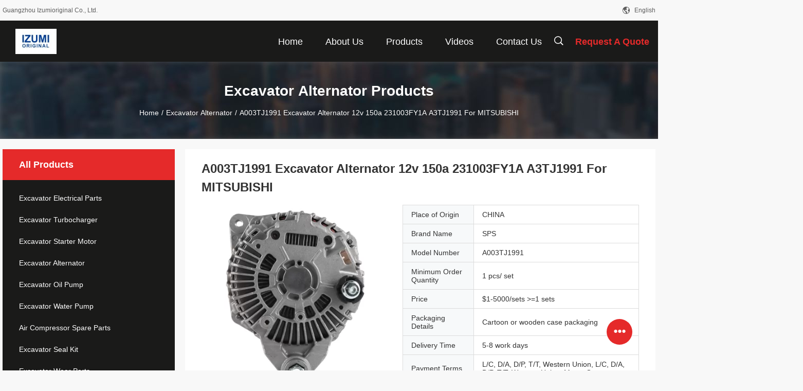

--- FILE ---
content_type: text/html
request_url: https://www.excavation-parts.com/sale-42583699-a003tj1991-excavator-alternator-12v-150a-231003fy1a-a3tj1991-for-mitsubishi.html
body_size: 23178
content:

<!DOCTYPE html>
<html  lang=en>
<head>
	<meta charset="utf-8">
	<meta http-equiv="X-UA-Compatible" content="IE=edge">
	<meta name="viewport" content="width=device-width, initial-scale=1.0,minimum-scale=1.0,maximum-scale=1.0,user-scalable=no">
    <title>A003TJ1991 Excavator Alternator 12v 150a 231003FY1A  A3TJ1991 For MITSUBISHI</title>
    <meta name="keywords" content="231003FY1A, A3TJ1991, Excavator Alternator For MITSUBISHI, Excavator Alternator" />
    <meta name="description" content="High quality A003TJ1991 Excavator Alternator 12v 150a 231003FY1A  A3TJ1991 For MITSUBISHI from China, China's leading product market 231003FY1A product, with strict quality control A3TJ1991 factories, producing high quality Excavator Alternator For MITSUBISHI Products." />
    <link rel='preload'
					  href=/photo/excavation-parts/sitetpl/style/common.css?ver=1688454707 as='style'><link type='text/css' rel='stylesheet'
					  href=/photo/excavation-parts/sitetpl/style/common.css?ver=1688454707 media='all'><meta property="og:title" content="A003TJ1991 Excavator Alternator 12v 150a 231003FY1A  A3TJ1991 For MITSUBISHI" />
<meta property="og:description" content="High quality A003TJ1991 Excavator Alternator 12v 150a 231003FY1A  A3TJ1991 For MITSUBISHI from China, China's leading product market 231003FY1A product, with strict quality control A3TJ1991 factories, producing high quality Excavator Alternator For MITSUBISHI Products." />
<meta property="og:type" content="product" />
<meta property="og:availability" content="instock" />
<meta property="og:site_name" content="Guangzhou Izumioriginal Co., Ltd." />
<meta property="og:url" content="https://www.excavation-parts.com/sale-42583699-a003tj1991-excavator-alternator-12v-150a-231003fy1a-a3tj1991-for-mitsubishi.html" />
<meta property="og:image" content="https://www.excavation-parts.com/photo/ps166651897-a003tj1991_excavator_alternator_12v_150a_231003fy1a_a3tj1991_for_mitsubishi.jpg" />
<link rel="canonical" href="https://www.excavation-parts.com/sale-42583699-a003tj1991-excavator-alternator-12v-150a-231003fy1a-a3tj1991-for-mitsubishi.html" />
<link rel="alternate" href="https://m.excavation-parts.com/sale-42583699-a003tj1991-excavator-alternator-12v-150a-231003fy1a-a3tj1991-for-mitsubishi.html" media="only screen and (max-width: 640px)" />
<style type="text/css">
/*<![CDATA[*/
.consent__cookie {position: fixed;top: 0;left: 0;width: 100%;height: 0%;z-index: 100000;}.consent__cookie_bg {position: fixed;top: 0;left: 0;width: 100%;height: 100%;background: #000;opacity: .6;display: none }.consent__cookie_rel {position: fixed;bottom:0;left: 0;width: 100%;background: #fff;display: -webkit-box;display: -ms-flexbox;display: flex;flex-wrap: wrap;padding: 24px 80px;-webkit-box-sizing: border-box;box-sizing: border-box;-webkit-box-pack: justify;-ms-flex-pack: justify;justify-content: space-between;-webkit-transition: all ease-in-out .3s;transition: all ease-in-out .3s }.consent__close {position: absolute;top: 20px;right: 20px;cursor: pointer }.consent__close svg {fill: #777 }.consent__close:hover svg {fill: #000 }.consent__cookie_box {flex: 1;word-break: break-word;}.consent__warm {color: #777;font-size: 16px;margin-bottom: 12px;line-height: 19px }.consent__title {color: #333;font-size: 20px;font-weight: 600;margin-bottom: 12px;line-height: 23px }.consent__itxt {color: #333;font-size: 14px;margin-bottom: 12px;display: -webkit-box;display: -ms-flexbox;display: flex;-webkit-box-align: center;-ms-flex-align: center;align-items: center }.consent__itxt i {display: -webkit-inline-box;display: -ms-inline-flexbox;display: inline-flex;width: 28px;height: 28px;border-radius: 50%;background: #e0f9e9;margin-right: 8px;-webkit-box-align: center;-ms-flex-align: center;align-items: center;-webkit-box-pack: center;-ms-flex-pack: center;justify-content: center }.consent__itxt svg {fill: #3ca860 }.consent__txt {color: #a6a6a6;font-size: 14px;margin-bottom: 8px;line-height: 17px }.consent__btns {display: -webkit-box;display: -ms-flexbox;display: flex;-webkit-box-orient: vertical;-webkit-box-direction: normal;-ms-flex-direction: column;flex-direction: column;-webkit-box-pack: center;-ms-flex-pack: center;justify-content: center;flex-shrink: 0;}.consent__btn {width: 280px;height: 40px;line-height: 40px;text-align: center;background: #3ca860;color: #fff;border-radius: 4px;margin: 8px 0;-webkit-box-sizing: border-box;box-sizing: border-box;cursor: pointer;font-size:14px}.consent__btn:hover {background: #00823b }.consent__btn.empty {color: #3ca860;border: 1px solid #3ca860;background: #fff }.consent__btn.empty:hover {background: #3ca860;color: #fff }.open .consent__cookie_bg {display: block }.open .consent__cookie_rel {bottom: 0 }@media (max-width: 760px) {.consent__btns {width: 100%;align-items: center;}.consent__cookie_rel {padding: 20px 24px }}.consent__cookie.open {display: block;}.consent__cookie {display: none;}
/*]]>*/
</style>
<script type="text/javascript">
/*<![CDATA[*/
window.isvideotpl = 0;window.detailurl = '';
var isShowGuide=0;showGuideColor=0;var company_type = 0;var webim_domain = '';

var colorUrl = '';
var aisearch = 0;
var selfUrl = '';
window.playerReportUrl='/vod/view_count/report';
var query_string = ["Products","Detail"];
var g_tp = '';
var customtplcolor = 99704;
window.predomainsub = "";
/*]]>*/
</script>
</head>
<body>
<script>
var originProductInfo = '';
var originProductInfo = {"showproduct":1,"pid":"42583699","name":"A003TJ1991 Excavator Alternator 12v 150a 231003FY1A  A3TJ1991 For MITSUBISHI","source_url":"\/sale-42583699-a003tj1991-excavator-alternator-12v-150a-231003fy1a-a3tj1991-for-mitsubishi.html","picurl":"\/photo\/pd166651897-a003tj1991_excavator_alternator_12v_150a_231003fy1a_a3tj1991_for_mitsubishi.jpg","propertyDetail":[["Engine Number","A003TJ1991"],["Power Output","150A"],["Voltage","12V 150A"],["Payment","D\/A, D\/P, T\/T, Western Union, MoneyGram"]],"company_name":null,"picurl_c":"\/photo\/pc166651897-a003tj1991_excavator_alternator_12v_150a_231003fy1a_a3tj1991_for_mitsubishi.jpg","price":"$1-5000\/sets &gt;=1 sets","username":"Fina","viewTime":"Last Login : 1 hours 43 minutes ago","subject":"What is the CIF price on your A003TJ1991 Excavator Alternator 12v 150a 231003FY1A  A3TJ1991 For MITSUBISHI","countrycode":"BR"};
var save_url = "/contactsave.html";
var update_url = "/updateinquiry.html";
var productInfo = {};
var defaulProductInfo = {};
var myDate = new Date();
var curDate = myDate.getFullYear()+'-'+(parseInt(myDate.getMonth())+1)+'-'+myDate.getDate();
var message = '';
var default_pop = 1;
var leaveMessageDialog = document.getElementsByClassName('leave-message-dialog')[0]; // 获取弹层
var _$$ = function (dom) {
    return document.querySelectorAll(dom);
};
resInfo = originProductInfo;
resInfo['name'] = resInfo['name'] || '';
defaulProductInfo.pid = resInfo['pid'];
defaulProductInfo.productName = resInfo['name'] ?? '';
defaulProductInfo.productInfo = resInfo['propertyDetail'];
defaulProductInfo.productImg = resInfo['picurl_c'];
defaulProductInfo.subject = resInfo['subject'] ?? '';
defaulProductInfo.productImgAlt = resInfo['name'] ?? '';
var inquirypopup_tmp = 1;
var message = 'Dear,'+'\r\n'+"I am interested in"+' '+trim(resInfo['name'])+", could you send me more details such as type, size, MOQ, material, etc."+'\r\n'+"Thanks!"+'\r\n'+"Waiting for your reply.";
var message_1 = 'Dear,'+'\r\n'+"I am interested in"+' '+trim(resInfo['name'])+", could you send me more details such as type, size, MOQ, material, etc."+'\r\n'+"Thanks!"+'\r\n'+"Waiting for your reply.";
var message_2 = 'Hello,'+'\r\n'+"I am looking for"+' '+trim(resInfo['name'])+", please send me the price, specification and picture."+'\r\n'+"Your swift response will be highly appreciated."+'\r\n'+"Feel free to contact me for more information."+'\r\n'+"Thanks a lot.";
var message_3 = 'Hello,'+'\r\n'+trim(resInfo['name'])+' '+"meets my expectations."+'\r\n'+"Please give me the best price and some other product information."+'\r\n'+"Feel free to contact me via my mail."+'\r\n'+"Thanks a lot.";

var message_4 = 'Dear,'+'\r\n'+"What is the FOB price on your"+' '+trim(resInfo['name'])+'?'+'\r\n'+"Which is the nearest port name?"+'\r\n'+"Please reply me as soon as possible, it would be better to share further information."+'\r\n'+"Regards!";
var message_5 = 'Hi there,'+'\r\n'+"I am very interested in your"+' '+trim(resInfo['name'])+'.'+'\r\n'+"Please send me your product details."+'\r\n'+"Looking forward to your quick reply."+'\r\n'+"Feel free to contact me by mail."+'\r\n'+"Regards!";

var message_6 = 'Dear,'+'\r\n'+"Please provide us with information about your"+' '+trim(resInfo['name'])+", such as type, size, material, and of course the best price."+'\r\n'+"Looking forward to your quick reply."+'\r\n'+"Thank you!";
var message_7 = 'Dear,'+'\r\n'+"Can you supply"+' '+trim(resInfo['name'])+" for us?"+'\r\n'+"First we want a price list and some product details."+'\r\n'+"I hope to get reply asap and look forward to cooperation."+'\r\n'+"Thank you very much.";
var message_8 = 'hi,'+'\r\n'+"I am looking for"+' '+trim(resInfo['name'])+", please give me some more detailed product information."+'\r\n'+"I look forward to your reply."+'\r\n'+"Thank you!";
var message_9 = 'Hello,'+'\r\n'+"Your"+' '+trim(resInfo['name'])+" meets my requirements very well."+'\r\n'+"Please send me the price, specification, and similar model will be OK."+'\r\n'+"Feel free to chat with me."+'\r\n'+"Thanks!";
var message_10 = 'Dear,'+'\r\n'+"I want to know more about the details and quotation of"+' '+trim(resInfo['name'])+'.'+'\r\n'+"Feel free to contact me."+'\r\n'+"Regards!";

var r = getRandom(1,10);

defaulProductInfo.message = eval("message_"+r);
    defaulProductInfo.message = eval("message_"+r);
        var mytAjax = {

    post: function(url, data, fn) {
        var xhr = new XMLHttpRequest();
        xhr.open("POST", url, true);
        xhr.setRequestHeader("Content-Type", "application/x-www-form-urlencoded;charset=UTF-8");
        xhr.setRequestHeader("X-Requested-With", "XMLHttpRequest");
        xhr.setRequestHeader('Content-Type','text/plain;charset=UTF-8');
        xhr.onreadystatechange = function() {
            if(xhr.readyState == 4 && (xhr.status == 200 || xhr.status == 304)) {
                fn.call(this, xhr.responseText);
            }
        };
        xhr.send(data);
    },

    postform: function(url, data, fn) {
        var xhr = new XMLHttpRequest();
        xhr.open("POST", url, true);
        xhr.setRequestHeader("X-Requested-With", "XMLHttpRequest");
        xhr.onreadystatechange = function() {
            if(xhr.readyState == 4 && (xhr.status == 200 || xhr.status == 304)) {
                fn.call(this, xhr.responseText);
            }
        };
        xhr.send(data);
    }
};
/*window.onload = function(){
    leaveMessageDialog = document.getElementsByClassName('leave-message-dialog')[0];
    if (window.localStorage.recordDialogStatus=='undefined' || (window.localStorage.recordDialogStatus!='undefined' && window.localStorage.recordDialogStatus != curDate)) {
        setTimeout(function(){
            if(parseInt(inquirypopup_tmp%10) == 1){
                creatDialog(defaulProductInfo, 1);
            }
        }, 6000);
    }
};*/
function trim(str)
{
    str = str.replace(/(^\s*)/g,"");
    return str.replace(/(\s*$)/g,"");
};
function getRandom(m,n){
    var num = Math.floor(Math.random()*(m - n) + n);
    return num;
};
function strBtn(param) {

    var starattextarea = document.getElementById("textareamessage").value.length;
    var email = document.getElementById("startEmail").value;

    var default_tip = document.querySelectorAll(".watermark_container").length;
    if (20 < starattextarea && starattextarea < 3000) {
        if(default_tip>0){
            document.getElementById("textareamessage1").parentNode.parentNode.nextElementSibling.style.display = "none";
        }else{
            document.getElementById("textareamessage1").parentNode.nextElementSibling.style.display = "none";
        }

    } else {
        if(default_tip>0){
            document.getElementById("textareamessage1").parentNode.parentNode.nextElementSibling.style.display = "block";
        }else{
            document.getElementById("textareamessage1").parentNode.nextElementSibling.style.display = "block";
        }

        return;
    }

    // var re = /^([a-zA-Z0-9_-])+@([a-zA-Z0-9_-])+\.([a-zA-Z0-9_-])+/i;/*邮箱不区分大小写*/
    var re = /^[a-zA-Z0-9][\w-]*(\.?[\w-]+)*@[a-zA-Z0-9-]+(\.[a-zA-Z0-9]+)+$/i;
    if (!re.test(email)) {
        document.getElementById("startEmail").nextElementSibling.style.display = "block";
        return;
    } else {
        document.getElementById("startEmail").nextElementSibling.style.display = "none";
    }

    var subject = document.getElementById("pop_subject").value;
    var pid = document.getElementById("pop_pid").value;
    var message = document.getElementById("textareamessage").value;
    var sender_email = document.getElementById("startEmail").value;
    var tel = '';
    if (document.getElementById("tel0") != undefined && document.getElementById("tel0") != '')
        tel = document.getElementById("tel0").value;
    var form_serialize = '&tel='+tel;

    form_serialize = form_serialize.replace(/\+/g, "%2B");
    mytAjax.post(save_url,"pid="+pid+"&subject="+subject+"&email="+sender_email+"&message="+(message)+form_serialize,function(res){
        var mes = JSON.parse(res);
        if(mes.status == 200){
            var iid = mes.iid;
            document.getElementById("pop_iid").value = iid;
            document.getElementById("pop_uuid").value = mes.uuid;

            if(typeof gtag_report_conversion === "function"){
                gtag_report_conversion();//执行统计js代码
            }
            if(typeof fbq === "function"){
                fbq('track','Purchase');//执行统计js代码
            }
        }
    });
    for (var index = 0; index < document.querySelectorAll(".dialog-content-pql").length; index++) {
        document.querySelectorAll(".dialog-content-pql")[index].style.display = "none";
    };
    $('#idphonepql').val(tel);
    document.getElementById("dialog-content-pql-id").style.display = "block";
    ;
};
function twoBtnOk(param) {

    var selectgender = document.getElementById("Mr").innerHTML;
    var iid = document.getElementById("pop_iid").value;
    var sendername = document.getElementById("idnamepql").value;
    var senderphone = document.getElementById("idphonepql").value;
    var sendercname = document.getElementById("idcompanypql").value;
    var uuid = document.getElementById("pop_uuid").value;
    var gender = 2;
    if(selectgender == 'Mr.') gender = 0;
    if(selectgender == 'Mrs.') gender = 1;
    var pid = document.getElementById("pop_pid").value;
    var form_serialize = '';

        form_serialize = form_serialize.replace(/\+/g, "%2B");

    mytAjax.post(update_url,"iid="+iid+"&gender="+gender+"&uuid="+uuid+"&name="+(sendername)+"&tel="+(senderphone)+"&company="+(sendercname)+form_serialize,function(res){});

    for (var index = 0; index < document.querySelectorAll(".dialog-content-pql").length; index++) {
        document.querySelectorAll(".dialog-content-pql")[index].style.display = "none";
    };
    document.getElementById("dialog-content-pql-ok").style.display = "block";

};
function toCheckMust(name) {
    $('#'+name+'error').hide();
}
function handClidk(param) {
    var starattextarea = document.getElementById("textareamessage1").value.length;
    var email = document.getElementById("startEmail1").value;
    var default_tip = document.querySelectorAll(".watermark_container").length;
    if (20 < starattextarea && starattextarea < 3000) {
        if(default_tip>0){
            document.getElementById("textareamessage1").parentNode.parentNode.nextElementSibling.style.display = "none";
        }else{
            document.getElementById("textareamessage1").parentNode.nextElementSibling.style.display = "none";
        }

    } else {
        if(default_tip>0){
            document.getElementById("textareamessage1").parentNode.parentNode.nextElementSibling.style.display = "block";
        }else{
            document.getElementById("textareamessage1").parentNode.nextElementSibling.style.display = "block";
        }

        return;
    }

    // var re = /^([a-zA-Z0-9_-])+@([a-zA-Z0-9_-])+\.([a-zA-Z0-9_-])+/i;
    var re = /^[a-zA-Z0-9][\w-]*(\.?[\w-]+)*@[a-zA-Z0-9-]+(\.[a-zA-Z0-9]+)+$/i;
    if (!re.test(email)) {
        document.getElementById("startEmail1").nextElementSibling.style.display = "block";
        return;
    } else {
        document.getElementById("startEmail1").nextElementSibling.style.display = "none";
    }

    var subject = document.getElementById("pop_subject").value;
    var pid = document.getElementById("pop_pid").value;
    var message = document.getElementById("textareamessage1").value;
    var sender_email = document.getElementById("startEmail1").value;
    var form_serialize = tel = '';
    if (document.getElementById("tel1") != undefined && document.getElementById("tel1") != '')
        tel = document.getElementById("tel1").value;
        mytAjax.post(save_url,"email="+sender_email+"&tel="+tel+"&pid="+pid+"&message="+message+"&subject="+subject+form_serialize,function(res){

        var mes = JSON.parse(res);
        if(mes.status == 200){
            var iid = mes.iid;
            document.getElementById("pop_iid").value = iid;
            document.getElementById("pop_uuid").value = mes.uuid;
            if(typeof gtag_report_conversion === "function"){
                gtag_report_conversion();//执行统计js代码
            }
        }

    });
    for (var index = 0; index < document.querySelectorAll(".dialog-content-pql").length; index++) {
        document.querySelectorAll(".dialog-content-pql")[index].style.display = "none";
    };
    $('#idphonepql').val(tel);
    document.getElementById("dialog-content-pql-id").style.display = "block";

};
window.addEventListener('load', function () {
    $('.checkbox-wrap label').each(function(){
        if($(this).find('input').prop('checked')){
            $(this).addClass('on')
        }else {
            $(this).removeClass('on')
        }
    })
    $(document).on('click', '.checkbox-wrap label' , function(ev){
        if (ev.target.tagName.toUpperCase() != 'INPUT') {
            $(this).toggleClass('on')
        }
    })
})

function hand_video(pdata) {
    data = JSON.parse(pdata);
    productInfo.productName = data.productName;
    productInfo.productInfo = data.productInfo;
    productInfo.productImg = data.productImg;
    productInfo.subject = data.subject;

    var message = 'Dear,'+'\r\n'+"I am interested in"+' '+trim(data.productName)+", could you send me more details such as type, size, quantity, material, etc."+'\r\n'+"Thanks!"+'\r\n'+"Waiting for your reply.";

    var message = 'Dear,'+'\r\n'+"I am interested in"+' '+trim(data.productName)+", could you send me more details such as type, size, MOQ, material, etc."+'\r\n'+"Thanks!"+'\r\n'+"Waiting for your reply.";
    var message_1 = 'Dear,'+'\r\n'+"I am interested in"+' '+trim(data.productName)+", could you send me more details such as type, size, MOQ, material, etc."+'\r\n'+"Thanks!"+'\r\n'+"Waiting for your reply.";
    var message_2 = 'Hello,'+'\r\n'+"I am looking for"+' '+trim(data.productName)+", please send me the price, specification and picture."+'\r\n'+"Your swift response will be highly appreciated."+'\r\n'+"Feel free to contact me for more information."+'\r\n'+"Thanks a lot.";
    var message_3 = 'Hello,'+'\r\n'+trim(data.productName)+' '+"meets my expectations."+'\r\n'+"Please give me the best price and some other product information."+'\r\n'+"Feel free to contact me via my mail."+'\r\n'+"Thanks a lot.";

    var message_4 = 'Dear,'+'\r\n'+"What is the FOB price on your"+' '+trim(data.productName)+'?'+'\r\n'+"Which is the nearest port name?"+'\r\n'+"Please reply me as soon as possible, it would be better to share further information."+'\r\n'+"Regards!";
    var message_5 = 'Hi there,'+'\r\n'+"I am very interested in your"+' '+trim(data.productName)+'.'+'\r\n'+"Please send me your product details."+'\r\n'+"Looking forward to your quick reply."+'\r\n'+"Feel free to contact me by mail."+'\r\n'+"Regards!";

    var message_6 = 'Dear,'+'\r\n'+"Please provide us with information about your"+' '+trim(data.productName)+", such as type, size, material, and of course the best price."+'\r\n'+"Looking forward to your quick reply."+'\r\n'+"Thank you!";
    var message_7 = 'Dear,'+'\r\n'+"Can you supply"+' '+trim(data.productName)+" for us?"+'\r\n'+"First we want a price list and some product details."+'\r\n'+"I hope to get reply asap and look forward to cooperation."+'\r\n'+"Thank you very much.";
    var message_8 = 'hi,'+'\r\n'+"I am looking for"+' '+trim(data.productName)+", please give me some more detailed product information."+'\r\n'+"I look forward to your reply."+'\r\n'+"Thank you!";
    var message_9 = 'Hello,'+'\r\n'+"Your"+' '+trim(data.productName)+" meets my requirements very well."+'\r\n'+"Please send me the price, specification, and similar model will be OK."+'\r\n'+"Feel free to chat with me."+'\r\n'+"Thanks!";
    var message_10 = 'Dear,'+'\r\n'+"I want to know more about the details and quotation of"+' '+trim(data.productName)+'.'+'\r\n'+"Feel free to contact me."+'\r\n'+"Regards!";

    var r = getRandom(1,10);

    productInfo.message = eval("message_"+r);
            if(parseInt(inquirypopup_tmp/10) == 1){
        productInfo.message = "";
    }
    productInfo.pid = data.pid;
    creatDialog(productInfo, 2);
};

function handDialog(pdata) {
    data = JSON.parse(pdata);
    productInfo.productName = data.productName;
    productInfo.productInfo = data.productInfo;
    productInfo.productImg = data.productImg;
    productInfo.subject = data.subject;

    var message = 'Dear,'+'\r\n'+"I am interested in"+' '+trim(data.productName)+", could you send me more details such as type, size, quantity, material, etc."+'\r\n'+"Thanks!"+'\r\n'+"Waiting for your reply.";

    var message = 'Dear,'+'\r\n'+"I am interested in"+' '+trim(data.productName)+", could you send me more details such as type, size, MOQ, material, etc."+'\r\n'+"Thanks!"+'\r\n'+"Waiting for your reply.";
    var message_1 = 'Dear,'+'\r\n'+"I am interested in"+' '+trim(data.productName)+", could you send me more details such as type, size, MOQ, material, etc."+'\r\n'+"Thanks!"+'\r\n'+"Waiting for your reply.";
    var message_2 = 'Hello,'+'\r\n'+"I am looking for"+' '+trim(data.productName)+", please send me the price, specification and picture."+'\r\n'+"Your swift response will be highly appreciated."+'\r\n'+"Feel free to contact me for more information."+'\r\n'+"Thanks a lot.";
    var message_3 = 'Hello,'+'\r\n'+trim(data.productName)+' '+"meets my expectations."+'\r\n'+"Please give me the best price and some other product information."+'\r\n'+"Feel free to contact me via my mail."+'\r\n'+"Thanks a lot.";

    var message_4 = 'Dear,'+'\r\n'+"What is the FOB price on your"+' '+trim(data.productName)+'?'+'\r\n'+"Which is the nearest port name?"+'\r\n'+"Please reply me as soon as possible, it would be better to share further information."+'\r\n'+"Regards!";
    var message_5 = 'Hi there,'+'\r\n'+"I am very interested in your"+' '+trim(data.productName)+'.'+'\r\n'+"Please send me your product details."+'\r\n'+"Looking forward to your quick reply."+'\r\n'+"Feel free to contact me by mail."+'\r\n'+"Regards!";

    var message_6 = 'Dear,'+'\r\n'+"Please provide us with information about your"+' '+trim(data.productName)+", such as type, size, material, and of course the best price."+'\r\n'+"Looking forward to your quick reply."+'\r\n'+"Thank you!";
    var message_7 = 'Dear,'+'\r\n'+"Can you supply"+' '+trim(data.productName)+" for us?"+'\r\n'+"First we want a price list and some product details."+'\r\n'+"I hope to get reply asap and look forward to cooperation."+'\r\n'+"Thank you very much.";
    var message_8 = 'hi,'+'\r\n'+"I am looking for"+' '+trim(data.productName)+", please give me some more detailed product information."+'\r\n'+"I look forward to your reply."+'\r\n'+"Thank you!";
    var message_9 = 'Hello,'+'\r\n'+"Your"+' '+trim(data.productName)+" meets my requirements very well."+'\r\n'+"Please send me the price, specification, and similar model will be OK."+'\r\n'+"Feel free to chat with me."+'\r\n'+"Thanks!";
    var message_10 = 'Dear,'+'\r\n'+"I want to know more about the details and quotation of"+' '+trim(data.productName)+'.'+'\r\n'+"Feel free to contact me."+'\r\n'+"Regards!";

    var r = getRandom(1,10);
    productInfo.message = eval("message_"+r);
            if(parseInt(inquirypopup_tmp/10) == 1){
        productInfo.message = "";
    }
    productInfo.pid = data.pid;
    creatDialog(productInfo, 2);
};

function closepql(param) {

    leaveMessageDialog.style.display = 'none';
};

function closepql2(param) {

    for (var index = 0; index < document.querySelectorAll(".dialog-content-pql").length; index++) {
        document.querySelectorAll(".dialog-content-pql")[index].style.display = "none";
    };
    document.getElementById("dialog-content-pql-ok").style.display = "block";
};

function decodeHtmlEntities(str) {
    var tempElement = document.createElement('div');
    tempElement.innerHTML = str;
    return tempElement.textContent || tempElement.innerText || '';
}

function initProduct(productInfo,type){

    productInfo.productName = decodeHtmlEntities(productInfo.productName);
    productInfo.message = decodeHtmlEntities(productInfo.message);

    leaveMessageDialog = document.getElementsByClassName('leave-message-dialog')[0];
    leaveMessageDialog.style.display = "block";
    if(type == 3){
        var popinquiryemail = document.getElementById("popinquiryemail").value;
        _$$("#startEmail1")[0].value = popinquiryemail;
    }else{
        _$$("#startEmail1")[0].value = "";
    }
    _$$("#startEmail")[0].value = "";
    _$$("#idnamepql")[0].value = "";
    _$$("#idphonepql")[0].value = "";
    _$$("#idcompanypql")[0].value = "";

    _$$("#pop_pid")[0].value = productInfo.pid;
    _$$("#pop_subject")[0].value = productInfo.subject;
    
    if(parseInt(inquirypopup_tmp/10) == 1){
        productInfo.message = "";
    }

    _$$("#textareamessage1")[0].value = productInfo.message;
    _$$("#textareamessage")[0].value = productInfo.message;

    _$$("#dialog-content-pql-id .titlep")[0].innerHTML = productInfo.productName;
    _$$("#dialog-content-pql-id img")[0].setAttribute("src", productInfo.productImg);
    _$$("#dialog-content-pql-id img")[0].setAttribute("alt", productInfo.productImgAlt);

    _$$("#dialog-content-pql-id-hand img")[0].setAttribute("src", productInfo.productImg);
    _$$("#dialog-content-pql-id-hand img")[0].setAttribute("alt", productInfo.productImgAlt);
    _$$("#dialog-content-pql-id-hand .titlep")[0].innerHTML = productInfo.productName;

    if (productInfo.productInfo.length > 0) {
        var ul2, ul;
        ul = document.createElement("ul");
        for (var index = 0; index < productInfo.productInfo.length; index++) {
            var el = productInfo.productInfo[index];
            var li = document.createElement("li");
            var span1 = document.createElement("span");
            span1.innerHTML = el[0] + ":";
            var span2 = document.createElement("span");
            span2.innerHTML = el[1];
            li.appendChild(span1);
            li.appendChild(span2);
            ul.appendChild(li);

        }
        ul2 = ul.cloneNode(true);
        if (type === 1) {
            _$$("#dialog-content-pql-id .left")[0].replaceChild(ul, _$$("#dialog-content-pql-id .left ul")[0]);
        } else {
            _$$("#dialog-content-pql-id-hand .left")[0].replaceChild(ul2, _$$("#dialog-content-pql-id-hand .left ul")[0]);
            _$$("#dialog-content-pql-id .left")[0].replaceChild(ul, _$$("#dialog-content-pql-id .left ul")[0]);
        }
    };
    for (var index = 0; index < _$$("#dialog-content-pql-id .right ul li").length; index++) {
        _$$("#dialog-content-pql-id .right ul li")[index].addEventListener("click", function (params) {
            _$$("#dialog-content-pql-id .right #Mr")[0].innerHTML = this.innerHTML
        }, false)

    };

};
function closeInquiryCreateDialog() {
    document.getElementById("xuanpan_dialog_box_pql").style.display = "none";
};
function showInquiryCreateDialog() {
    document.getElementById("xuanpan_dialog_box_pql").style.display = "block";
};
function submitPopInquiry(){
    var message = document.getElementById("inquiry_message").value;
    var email = document.getElementById("inquiry_email").value;
    var subject = defaulProductInfo.subject;
    var pid = defaulProductInfo.pid;
    if (email === undefined) {
        showInquiryCreateDialog();
        document.getElementById("inquiry_email").style.border = "1px solid red";
        return false;
    };
    if (message === undefined) {
        showInquiryCreateDialog();
        document.getElementById("inquiry_message").style.border = "1px solid red";
        return false;
    };
    if (email.search(/^\w+((-\w+)|(\.\w+))*\@[A-Za-z0-9]+((\.|-)[A-Za-z0-9]+)*\.[A-Za-z0-9]+$/) == -1) {
        document.getElementById("inquiry_email").style.border= "1px solid red";
        showInquiryCreateDialog();
        return false;
    } else {
        document.getElementById("inquiry_email").style.border= "";
    };
    if (message.length < 20 || message.length >3000) {
        showInquiryCreateDialog();
        document.getElementById("inquiry_message").style.border = "1px solid red";
        return false;
    } else {
        document.getElementById("inquiry_message").style.border = "";
    };
    var tel = '';
    if (document.getElementById("tel") != undefined && document.getElementById("tel") != '')
        tel = document.getElementById("tel").value;

    mytAjax.post(save_url,"pid="+pid+"&subject="+subject+"&email="+email+"&message="+(message)+'&tel='+tel,function(res){
        var mes = JSON.parse(res);
        if(mes.status == 200){
            var iid = mes.iid;
            document.getElementById("pop_iid").value = iid;
            document.getElementById("pop_uuid").value = mes.uuid;

        }
    });
    initProduct(defaulProductInfo);
    for (var index = 0; index < document.querySelectorAll(".dialog-content-pql").length; index++) {
        document.querySelectorAll(".dialog-content-pql")[index].style.display = "none";
    };
    $('#idphonepql').val(tel);
    document.getElementById("dialog-content-pql-id").style.display = "block";

};

//带附件上传
function submitPopInquiryfile(email_id,message_id,check_sort,name_id,phone_id,company_id,attachments){

    if(typeof(check_sort) == 'undefined'){
        check_sort = 0;
    }
    var message = document.getElementById(message_id).value;
    var email = document.getElementById(email_id).value;
    var attachments = document.getElementById(attachments).value;
    if(typeof(name_id) !== 'undefined' && name_id != ""){
        var name  = document.getElementById(name_id).value;
    }
    if(typeof(phone_id) !== 'undefined' && phone_id != ""){
        var phone = document.getElementById(phone_id).value;
    }
    if(typeof(company_id) !== 'undefined' && company_id != ""){
        var company = document.getElementById(company_id).value;
    }
    var subject = defaulProductInfo.subject;
    var pid = defaulProductInfo.pid;

    if(check_sort == 0){
        if (email === undefined) {
            showInquiryCreateDialog();
            document.getElementById(email_id).style.border = "1px solid red";
            return false;
        };
        if (message === undefined) {
            showInquiryCreateDialog();
            document.getElementById(message_id).style.border = "1px solid red";
            return false;
        };

        if (email.search(/^\w+((-\w+)|(\.\w+))*\@[A-Za-z0-9]+((\.|-)[A-Za-z0-9]+)*\.[A-Za-z0-9]+$/) == -1) {
            document.getElementById(email_id).style.border= "1px solid red";
            showInquiryCreateDialog();
            return false;
        } else {
            document.getElementById(email_id).style.border= "";
        };
        if (message.length < 20 || message.length >3000) {
            showInquiryCreateDialog();
            document.getElementById(message_id).style.border = "1px solid red";
            return false;
        } else {
            document.getElementById(message_id).style.border = "";
        };
    }else{

        if (message === undefined) {
            showInquiryCreateDialog();
            document.getElementById(message_id).style.border = "1px solid red";
            return false;
        };

        if (email === undefined) {
            showInquiryCreateDialog();
            document.getElementById(email_id).style.border = "1px solid red";
            return false;
        };

        if (message.length < 20 || message.length >3000) {
            showInquiryCreateDialog();
            document.getElementById(message_id).style.border = "1px solid red";
            return false;
        } else {
            document.getElementById(message_id).style.border = "";
        };

        if (email.search(/^\w+((-\w+)|(\.\w+))*\@[A-Za-z0-9]+((\.|-)[A-Za-z0-9]+)*\.[A-Za-z0-9]+$/) == -1) {
            document.getElementById(email_id).style.border= "1px solid red";
            showInquiryCreateDialog();
            return false;
        } else {
            document.getElementById(email_id).style.border= "";
        };

    };

    mytAjax.post(save_url,"pid="+pid+"&subject="+subject+"&email="+email+"&message="+message+"&company="+company+"&attachments="+attachments,function(res){
        var mes = JSON.parse(res);
        if(mes.status == 200){
            var iid = mes.iid;
            document.getElementById("pop_iid").value = iid;
            document.getElementById("pop_uuid").value = mes.uuid;

            if(typeof gtag_report_conversion === "function"){
                gtag_report_conversion();//执行统计js代码
            }
            if(typeof fbq === "function"){
                fbq('track','Purchase');//执行统计js代码
            }
        }
    });
    initProduct(defaulProductInfo);

    if(name !== undefined && name != ""){
        _$$("#idnamepql")[0].value = name;
    }

    if(phone !== undefined && phone != ""){
        _$$("#idphonepql")[0].value = phone;
    }

    if(company !== undefined && company != ""){
        _$$("#idcompanypql")[0].value = company;
    }

    for (var index = 0; index < document.querySelectorAll(".dialog-content-pql").length; index++) {
        document.querySelectorAll(".dialog-content-pql")[index].style.display = "none";
    };
    document.getElementById("dialog-content-pql-id").style.display = "block";

};
function submitPopInquiryByParam(email_id,message_id,check_sort,name_id,phone_id,company_id){

    if(typeof(check_sort) == 'undefined'){
        check_sort = 0;
    }

    var senderphone = '';
    var message = document.getElementById(message_id).value;
    var email = document.getElementById(email_id).value;
    if(typeof(name_id) !== 'undefined' && name_id != ""){
        var name  = document.getElementById(name_id).value;
    }
    if(typeof(phone_id) !== 'undefined' && phone_id != ""){
        var phone = document.getElementById(phone_id).value;
        senderphone = phone;
    }
    if(typeof(company_id) !== 'undefined' && company_id != ""){
        var company = document.getElementById(company_id).value;
    }
    var subject = defaulProductInfo.subject;
    var pid = defaulProductInfo.pid;

    if(check_sort == 0){
        if (email === undefined) {
            showInquiryCreateDialog();
            document.getElementById(email_id).style.border = "1px solid red";
            return false;
        };
        if (message === undefined) {
            showInquiryCreateDialog();
            document.getElementById(message_id).style.border = "1px solid red";
            return false;
        };

        if (email.search(/^\w+((-\w+)|(\.\w+))*\@[A-Za-z0-9]+((\.|-)[A-Za-z0-9]+)*\.[A-Za-z0-9]+$/) == -1) {
            document.getElementById(email_id).style.border= "1px solid red";
            showInquiryCreateDialog();
            return false;
        } else {
            document.getElementById(email_id).style.border= "";
        };
        if (message.length < 20 || message.length >3000) {
            showInquiryCreateDialog();
            document.getElementById(message_id).style.border = "1px solid red";
            return false;
        } else {
            document.getElementById(message_id).style.border = "";
        };
    }else{

        if (message === undefined) {
            showInquiryCreateDialog();
            document.getElementById(message_id).style.border = "1px solid red";
            return false;
        };

        if (email === undefined) {
            showInquiryCreateDialog();
            document.getElementById(email_id).style.border = "1px solid red";
            return false;
        };

        if (message.length < 20 || message.length >3000) {
            showInquiryCreateDialog();
            document.getElementById(message_id).style.border = "1px solid red";
            return false;
        } else {
            document.getElementById(message_id).style.border = "";
        };

        if (email.search(/^\w+((-\w+)|(\.\w+))*\@[A-Za-z0-9]+((\.|-)[A-Za-z0-9]+)*\.[A-Za-z0-9]+$/) == -1) {
            document.getElementById(email_id).style.border= "1px solid red";
            showInquiryCreateDialog();
            return false;
        } else {
            document.getElementById(email_id).style.border= "";
        };

    };

    var productsku = "";
    if($("#product_sku").length > 0){
        productsku = $("#product_sku").html();
    }

    mytAjax.post(save_url,"tel="+senderphone+"&pid="+pid+"&subject="+subject+"&email="+email+"&message="+message+"&messagesku="+encodeURI(productsku),function(res){
        var mes = JSON.parse(res);
        if(mes.status == 200){
            var iid = mes.iid;
            document.getElementById("pop_iid").value = iid;
            document.getElementById("pop_uuid").value = mes.uuid;

            if(typeof gtag_report_conversion === "function"){
                gtag_report_conversion();//执行统计js代码
            }
            if(typeof fbq === "function"){
                fbq('track','Purchase');//执行统计js代码
            }
        }
    });
    initProduct(defaulProductInfo);

    if(name !== undefined && name != ""){
        _$$("#idnamepql")[0].value = name;
    }

    if(phone !== undefined && phone != ""){
        _$$("#idphonepql")[0].value = phone;
    }

    if(company !== undefined && company != ""){
        _$$("#idcompanypql")[0].value = company;
    }

    for (var index = 0; index < document.querySelectorAll(".dialog-content-pql").length; index++) {
        document.querySelectorAll(".dialog-content-pql")[index].style.display = "none";

    };
    document.getElementById("dialog-content-pql-id").style.display = "block";

};

function creat_videoDialog(productInfo, type) {

    if(type == 1){
        if(default_pop != 1){
            return false;
        }
        window.localStorage.recordDialogStatus = curDate;
    }else{
        default_pop = 0;
    }
    initProduct(productInfo, type);
    if (type === 1) {
        // 自动弹出
        for (var index = 0; index < document.querySelectorAll(".dialog-content-pql").length; index++) {

            document.querySelectorAll(".dialog-content-pql")[index].style.display = "none";
        };
        document.getElementById("dialog-content-pql").style.display = "block";
    } else {
        // 手动弹出
        for (var index = 0; index < document.querySelectorAll(".dialog-content-pql").length; index++) {
            document.querySelectorAll(".dialog-content-pql")[index].style.display = "none";
        };
        document.getElementById("dialog-content-pql-id-hand").style.display = "block";
    }
}

function creatDialog(productInfo, type) {

    if(type == 1){
        if(default_pop != 1){
            return false;
        }
        window.localStorage.recordDialogStatus = curDate;
    }else{
        default_pop = 0;
    }
    initProduct(productInfo, type);
    if (type === 1) {
        // 自动弹出
        for (var index = 0; index < document.querySelectorAll(".dialog-content-pql").length; index++) {

            document.querySelectorAll(".dialog-content-pql")[index].style.display = "none";
        };
        document.getElementById("dialog-content-pql").style.display = "block";
    } else {
        // 手动弹出
        for (var index = 0; index < document.querySelectorAll(".dialog-content-pql").length; index++) {
            document.querySelectorAll(".dialog-content-pql")[index].style.display = "none";
        };
        document.getElementById("dialog-content-pql-id-hand").style.display = "block";
    }
}

//带邮箱信息打开询盘框 emailtype=1表示带入邮箱
function openDialog(emailtype){
    var type = 2;//不带入邮箱，手动弹出
    if(emailtype == 1){
        var popinquiryemail = document.getElementById("popinquiryemail").value;
        // var re = /^([a-zA-Z0-9_-])+@([a-zA-Z0-9_-])+\.([a-zA-Z0-9_-])+/i;
        var re = /^[a-zA-Z0-9][\w-]*(\.?[\w-]+)*@[a-zA-Z0-9-]+(\.[a-zA-Z0-9]+)+$/i;
        if (!re.test(popinquiryemail)) {
            //前端提示样式;
            showInquiryCreateDialog();
            document.getElementById("popinquiryemail").style.border = "1px solid red";
            return false;
        } else {
            //前端提示样式;
        }
        var type = 3;
    }
    creatDialog(defaulProductInfo,type);
}

//上传附件
function inquiryUploadFile(){
    var fileObj = document.querySelector("#fileId").files[0];
    //构建表单数据
    var formData = new FormData();
    var filesize = fileObj.size;
    if(filesize > 10485760 || filesize == 0) {
        document.getElementById("filetips").style.display = "block";
        return false;
    }else {
        document.getElementById("filetips").style.display = "none";
    }
    formData.append('popinquiryfile', fileObj);
    document.getElementById("quotefileform").reset();
    var save_url = "/inquiryuploadfile.html";
    mytAjax.postform(save_url,formData,function(res){
        var mes = JSON.parse(res);
        if(mes.status == 200){
            document.getElementById("uploader-file-info").innerHTML = document.getElementById("uploader-file-info").innerHTML + "<span class=op>"+mes.attfile.name+"<a class=delatt id=att"+mes.attfile.id+" onclick=delatt("+mes.attfile.id+");>Delete</a></span>";
            var nowattachs = document.getElementById("attachments").value;
            if( nowattachs !== ""){
                var attachs = JSON.parse(nowattachs);
                attachs[mes.attfile.id] = mes.attfile;
            }else{
                var attachs = {};
                attachs[mes.attfile.id] = mes.attfile;
            }
            document.getElementById("attachments").value = JSON.stringify(attachs);
        }
    });
}
//附件删除
function delatt(attid)
{
    var nowattachs = document.getElementById("attachments").value;
    if( nowattachs !== ""){
        var attachs = JSON.parse(nowattachs);
        if(attachs[attid] == ""){
            return false;
        }
        var formData = new FormData();
        var delfile = attachs[attid]['filename'];
        var save_url = "/inquirydelfile.html";
        if(delfile != "") {
            formData.append('delfile', delfile);
            mytAjax.postform(save_url, formData, function (res) {
                if(res !== "") {
                    var mes = JSON.parse(res);
                    if (mes.status == 200) {
                        delete attachs[attid];
                        document.getElementById("attachments").value = JSON.stringify(attachs);
                        var s = document.getElementById("att"+attid);
                        s.parentNode.remove();
                    }
                }
            });
        }
    }else{
        return false;
    }
}

</script>
<div class="leave-message-dialog" style="display: none">
<style>
    .leave-message-dialog .close:before, .leave-message-dialog .close:after{
        content:initial;
    }
</style>
<div class="dialog-content-pql" id="dialog-content-pql" style="display: none">
    <span class="close" onclick="closepql()"><img src="/images/close.png" alt="close"></span>
    <div class="title">
        <p class="firstp-pql">Leave a Message</p>
        <p class="lastp-pql">We will call you back soon!</p>
    </div>
    <div class="form">
        <div class="textarea">
            <textarea style='font-family: robot;'  name="" id="textareamessage" cols="30" rows="10" style="margin-bottom:14px;width:100%"
                placeholder="Please enter your inquiry details."></textarea>
        </div>
        <p class="error-pql"> <span class="icon-pql"><img src="/images/error.png" alt="Guangzhou Izumioriginal Co., Ltd."></span> Your message must be between 20-3,000 characters!</p>
        <input id="startEmail" type="text" placeholder="Enter your E-mail" onkeydown="if(event.keyCode === 13){ strBtn();}">
        <p class="error-pql"><span class="icon-pql"><img src="/images/error.png" alt="Guangzhou Izumioriginal Co., Ltd."></span> Please check your E-mail! </p>
                <div class="operations">
            <div class='btn' id="submitStart" type="submit" onclick="strBtn()">SUBMIT</div>
        </div>
            </div>
</div>
<div class="dialog-content-pql dialog-content-pql-id" id="dialog-content-pql-id" style="display:none">
            <p class="title">More information facilitates better communication.</p>
        <span class="close" onclick="closepql2()"><svg t="1648434466530" class="icon" viewBox="0 0 1024 1024" version="1.1" xmlns="http://www.w3.org/2000/svg" p-id="2198" width="16" height="16"><path d="M576 512l277.333333 277.333333-64 64-277.333333-277.333333L234.666667 853.333333 170.666667 789.333333l277.333333-277.333333L170.666667 234.666667 234.666667 170.666667l277.333333 277.333333L789.333333 170.666667 853.333333 234.666667 576 512z" fill="#444444" p-id="2199"></path></svg></span>
    <div class="left">
        <div class="img"><img></div>
        <p class="titlep"></p>
        <ul> </ul>
    </div>
    <div class="right">
                <div style="position: relative;">
            <div class="mr"> <span id="Mr">Mr.</span>
                <ul>
                    <li>Mr.</li>
                    <li>Mrs.</li>
                </ul>
            </div>
            <input style="text-indent: 80px;" type="text" id="idnamepql" placeholder="Input your name">
        </div>
        <input type="text"  id="idphonepql"  placeholder="Phone Number">
        <input type="text" id="idcompanypql"  placeholder="Company" onkeydown="if(event.keyCode === 13){ twoBtnOk();}">
                <div class="btn form_new" id="twoBtnOk" onclick="twoBtnOk()">OK</div>
    </div>
</div>

<div class="dialog-content-pql dialog-content-pql-ok" id="dialog-content-pql-ok" style="display:none">
            <p class="title">Submitted successfully!</p>
        <span class="close" onclick="closepql()"><svg t="1648434466530" class="icon" viewBox="0 0 1024 1024" version="1.1" xmlns="http://www.w3.org/2000/svg" p-id="2198" width="16" height="16"><path d="M576 512l277.333333 277.333333-64 64-277.333333-277.333333L234.666667 853.333333 170.666667 789.333333l277.333333-277.333333L170.666667 234.666667 234.666667 170.666667l277.333333 277.333333L789.333333 170.666667 853.333333 234.666667 576 512z" fill="#444444" p-id="2199"></path></svg></span>
    <div class="duihaook"></div>
        <p class="p1" style="text-align: center; font-size: 18px; margin-top: 14px;">We will call you back soon!</p>
    <div class="btn" onclick="closepql()" id="endOk" style="margin: 0 auto;margin-top: 50px;">OK</div>
</div>
<div class="dialog-content-pql dialog-content-pql-id dialog-content-pql-id-hand" id="dialog-content-pql-id-hand"
    style="display:none">
     <input type="hidden" name="pop_pid" id="pop_pid" value="0">
     <input type="hidden" name="pop_subject" id="pop_subject" value="">
     <input type="hidden" name="pop_iid" id="pop_iid" value="0">
     <input type="hidden" name="pop_uuid" id="pop_uuid" value="0">
            <div class="title">
            <p class="firstp-pql">Leave a Message</p>
            <p class="lastp-pql">We will call you back soon!</p>
        </div>
        <span class="close" onclick="closepql()"><svg t="1648434466530" class="icon" viewBox="0 0 1024 1024" version="1.1" xmlns="http://www.w3.org/2000/svg" p-id="2198" width="16" height="16"><path d="M576 512l277.333333 277.333333-64 64-277.333333-277.333333L234.666667 853.333333 170.666667 789.333333l277.333333-277.333333L170.666667 234.666667 234.666667 170.666667l277.333333 277.333333L789.333333 170.666667 853.333333 234.666667 576 512z" fill="#444444" p-id="2199"></path></svg></span>
    <div class="left">
        <div class="img"><img></div>
        <p class="titlep"></p>
        <ul> </ul>
    </div>
    <div class="right" style="float:right">
                <div class="form">
            <div class="textarea">
                <textarea style='font-family: robot;' name="message" id="textareamessage1" cols="30" rows="10"
                    placeholder="Please enter your inquiry details."></textarea>
            </div>
            <p class="error-pql"> <span class="icon-pql"><img src="/images/error.png" alt="Guangzhou Izumioriginal Co., Ltd."></span> Your message must be between 20-3,000 characters!</p>

                            <input style="display:none" id="tel1" name="tel" type="text" oninput="value=value.replace(/[^0-9_+-]/g,'');" placeholder="Phone Number">
                        <input id='startEmail1' name='email' data-type='1' type='text'
                   placeholder="Enter your E-mail"
                   onkeydown='if(event.keyCode === 13){ handClidk();}'>
            
            <p class='error-pql'><span class='icon-pql'>
                    <img src="/images/error.png" alt="Guangzhou Izumioriginal Co., Ltd."></span> Please check your E-mail!            </p>

            <div class="operations">
                <div class='btn' id="submitStart1" type="submit" onclick="handClidk()">SUBMIT</div>
            </div>
        </div>
    </div>
</div>
</div>
<div id="xuanpan_dialog_box_pql" class="xuanpan_dialog_box_pql"
    style="display:none;background:rgba(0,0,0,.6);width:100%;height:100%;position: fixed;top:0;left:0;z-index: 999999;">
    <div class="box_pql"
      style="width:526px;height:206px;background:rgba(255,255,255,1);opacity:1;border-radius:4px;position: absolute;left: 50%;top: 50%;transform: translate(-50%,-50%);">
      <div onclick="closeInquiryCreateDialog()" class="close close_create_dialog"
        style="cursor: pointer;height:42px;width:40px;float:right;padding-top: 16px;"><span
          style="display: inline-block;width: 25px;height: 2px;background: rgb(114, 114, 114);transform: rotate(45deg); "><span
            style="display: block;width: 25px;height: 2px;background: rgb(114, 114, 114);transform: rotate(-90deg); "></span></span>
      </div>
      <div
        style="height: 72px; overflow: hidden; text-overflow: ellipsis; display:-webkit-box;-ebkit-line-clamp: 3;-ebkit-box-orient: vertical; margin-top: 58px; padding: 0 84px; font-size: 18px; color: rgba(51, 51, 51, 1); text-align: center; ">
        Please leave your correct email and detailed requirements (20-3,000 characters).</div>
      <div onclick="closeInquiryCreateDialog()" class="close_create_dialog"
        style="width: 139px; height: 36px; background: rgba(253, 119, 34, 1); border-radius: 4px; margin: 16px auto; color: rgba(255, 255, 255, 1); font-size: 18px; line-height: 36px; text-align: center;">
        OK</div>
    </div>
</div>
<style type="text/css">.vr-asidebox {position: fixed; bottom: 290px; left: 16px; width: 160px; height: 90px; background: #eee; overflow: hidden; border: 4px solid rgba(4, 120, 237, 0.24); box-shadow: 0px 8px 16px rgba(0, 0, 0, 0.08); border-radius: 8px; display: none; z-index: 1000; } .vr-small {position: fixed; bottom: 290px; left: 16px; width: 72px; height: 90px; background: url(/images/ctm_icon_vr.png) no-repeat center; background-size: 69.5px; overflow: hidden; display: none; cursor: pointer; z-index: 1000; display: block; text-decoration: none; } .vr-group {position: relative; } .vr-animate {width: 160px; height: 90px; background: #eee; position: relative; } .js-marquee {/*margin-right: 0!important;*/ } .vr-link {position: absolute; top: 0; left: 0; width: 100%; height: 100%; display: none; } .vr-mask {position: absolute; top: 0px; left: 0px; width: 100%; height: 100%; display: block; background: #000; opacity: 0.4; } .vr-jump {position: absolute; top: 0px; left: 0px; width: 100%; height: 100%; display: block; background: url(/images/ctm_icon_see.png) no-repeat center center; background-size: 34px; font-size: 0; } .vr-close {position: absolute; top: 50%; right: 0px; width: 16px; height: 20px; display: block; transform: translate(0, -50%); background: rgba(255, 255, 255, 0.6); border-radius: 4px 0px 0px 4px; cursor: pointer; } .vr-close i {position: absolute; top: 0px; left: 0px; width: 100%; height: 100%; display: block; background: url(/images/ctm_icon_left.png) no-repeat center center; background-size: 16px; } .vr-group:hover .vr-link {display: block; } .vr-logo {position: absolute; top: 4px; left: 4px; width: 50px; height: 14px; background: url(/images/ctm_icon_vrshow.png) no-repeat; background-size: 48px; }
</style>

<style>
    .header_99704_101V2 .navigation li>a {
        display: block;
        color: #fff;
        font-size: 18px;
        height: 80px;
        line-height: 80px;
        position: relative;
        overflow: hidden;
        text-transform: capitalize;
    }
    .header_99704_101V2 .navigation li .sub-menu {
        position: absolute;
        min-width: 150px;
        left: 50%;
        top: 100%;
        z-index: 999;
        background-color: #fff;
        text-align: center;
        -webkit-transform: translateX(-50%);
        -moz-transform: translateX(-50%);
        -ms-transform: translateX(-50%);
        -o-transform: translateX(-50%);
        transform: translateX(-50%);
        display: none
    }
    .header_99704_101V2 .header-main .wrap-rule {
        position: relative;
        padding-left: 130px;
        height: 80px;
        overflow: unset;
    }
        .header_99704_101V2 .language-list li{
        display: flex;
        align-items: center;
    }
 .header_99704_101V2 .language-list li div:hover,
 .header_99704_101V2 .language-list li a:hover
{
    background-color: #F8EFEF;
    }
     .header_99704_101V2 .language-list li  div{
        display: block;
    height: 32px;
    line-height: 32px;
    font-size: 14px;
    padding: 0 13px;
    text-overflow: ellipsis;
    white-space: nowrap;
    overflow: hidden;
    -webkit-transition: background-color .2s ease;
    -moz-transition: background-color .2s ease;
    -o-transition: background-color .2s ease;
    -ms-transition: background-color .2s ease;
    transition: background-color .2s ease;
    color:#333;
    }

     .header_99704_101V2 .language-list li::before{
  background: url("/images/css-sprite.png") no-repeat;
content: "";
margin: 0 5px;
width: 16px;
height: 12px;
display: inline-block;
flex-shrink: 0;
}

 .header_99704_101V2 .language-list li.en::before {
background-position: 0 -74px;
}

 .header_99704_101V2 .language-list li.fr::before {
background-position: -16px -74px;
}

 .header_99704_101V2 .language-list li.de::before {
background-position: -34px -74px;
}

 .header_99704_101V2 .language-list li.it::before {
background-position: -50px -74px;
}

 .header_99704_101V2 .language-list li.ru::before {
background-position: -68px -74px;
}

 .header_99704_101V2 .language-list li.es::before {
background-position: -85px -74px;
}

 .header_99704_101V2 .language-list li.pt::before {
background-position: -102px -74px;
}

 .header_99704_101V2 .language-list li.nl::before {
background-position: -119px -74px;
}

 .header_99704_101V2 .language-list li.el::before {
background-position: -136px -74px;
}

 .header_99704_101V2 .language-list li.ja::before {
background-position: -153px -74px;
}

 .header_99704_101V2 .language-list li.ko::before {
background-position: -170px -74px;
}

 .header_99704_101V2 .language-list li.ar::before {
background-position: -187px -74px;
}
 .header_99704_101V2 .language-list li.cn::before {
background-position: -214px -62px;;
}

 .header_99704_101V2 .language-list li.hi::before {
background-position: -204px -74px;
}

 .header_99704_101V2 .language-list li.tr::before {
background-position: -221px -74px;
}

 .header_99704_101V2 .language-list li.id::before {
background-position: -112px -62px;
}

 .header_99704_101V2 .language-list li.vi::before {
background-position: -129px -62px;
}

 .header_99704_101V2 .language-list li.th::before {
background-position: -146px -62px;
}

 .header_99704_101V2 .language-list li.bn::before {
background-position: -162px -62px;
}

 .header_99704_101V2 .language-list li.fa::before {
background-position: -180px -62px;
}

 .header_99704_101V2 .language-list li.pl::before {
background-position: -197px -62px;
}

</style>
<div class="header_99704_101V2">
        <div class="header-top">
            <div class="wrap-rule fn-clear">
                <div class="float-left">                   Guangzhou Izumioriginal Co., Ltd.</div>
                <div class="float-right">
                                                                                                     <div class="language">
                        <div class="current-lang">
                            <i class="iconfont icon-language"></i>
                            <span>English</span>
                        </div>
                        <div class="language-list">
                            <ul class="nicescroll">
                                                                 <li class="en  ">
                                                                <a class="language-select__link" title="China good quality Excavator Electrical Parts  on sales" href="https://www.excavation-parts.com/sale-42583699-a003tj1991-excavator-alternator-12v-150a-231003fy1a-a3tj1991-for-mitsubishi.html">English</a>                                </li>
                                                            <li class="fr  ">
                                                                <a class="language-select__link" title="China good quality Excavator Electrical Parts  on sales" href="https://french.excavation-parts.com/sale-42583699-a003tj1991-excavator-alternator-12v-150a-231003fy1a-a3tj1991-for-mitsubishi.html">French</a>                                </li>
                                                            <li class="de  ">
                                                                <a class="language-select__link" title="China good quality Excavator Electrical Parts  on sales" href="https://german.excavation-parts.com/sale-42583699-a003tj1991-excavator-alternator-12v-150a-231003fy1a-a3tj1991-for-mitsubishi.html">German</a>                                </li>
                                                            <li class="it  ">
                                                                <a class="language-select__link" title="China good quality Excavator Electrical Parts  on sales" href="https://italian.excavation-parts.com/sale-42583699-a003tj1991-excavator-alternator-12v-150a-231003fy1a-a3tj1991-for-mitsubishi.html">Italian</a>                                </li>
                                                            <li class="ru  ">
                                                                <a class="language-select__link" title="China good quality Excavator Electrical Parts  on sales" href="https://russian.excavation-parts.com/sale-42583699-a003tj1991-excavator-alternator-12v-150a-231003fy1a-a3tj1991-for-mitsubishi.html">Russian</a>                                </li>
                                                            <li class="es  ">
                                                                <a class="language-select__link" title="China good quality Excavator Electrical Parts  on sales" href="https://spanish.excavation-parts.com/sale-42583699-a003tj1991-excavator-alternator-12v-150a-231003fy1a-a3tj1991-for-mitsubishi.html">Spanish</a>                                </li>
                                                            <li class="pt  ">
                                                                <a class="language-select__link" title="China good quality Excavator Electrical Parts  on sales" href="https://portuguese.excavation-parts.com/sale-42583699-a003tj1991-excavator-alternator-12v-150a-231003fy1a-a3tj1991-for-mitsubishi.html">Portuguese</a>                                </li>
                                                            <li class="nl  ">
                                                                <a class="language-select__link" title="China good quality Excavator Electrical Parts  on sales" href="https://dutch.excavation-parts.com/sale-42583699-a003tj1991-excavator-alternator-12v-150a-231003fy1a-a3tj1991-for-mitsubishi.html">Dutch</a>                                </li>
                                                            <li class="el  ">
                                                                <a class="language-select__link" title="China good quality Excavator Electrical Parts  on sales" href="https://greek.excavation-parts.com/sale-42583699-a003tj1991-excavator-alternator-12v-150a-231003fy1a-a3tj1991-for-mitsubishi.html">Greek</a>                                </li>
                                                            <li class="ja  ">
                                                                <a class="language-select__link" title="China good quality Excavator Electrical Parts  on sales" href="https://japanese.excavation-parts.com/sale-42583699-a003tj1991-excavator-alternator-12v-150a-231003fy1a-a3tj1991-for-mitsubishi.html">Japanese</a>                                </li>
                                                            <li class="ko  ">
                                                                <a class="language-select__link" title="China good quality Excavator Electrical Parts  on sales" href="https://korean.excavation-parts.com/sale-42583699-a003tj1991-excavator-alternator-12v-150a-231003fy1a-a3tj1991-for-mitsubishi.html">Korean</a>                                </li>
                                                            <li class="ar  ">
                                                                <a class="language-select__link" title="China good quality Excavator Electrical Parts  on sales" href="https://arabic.excavation-parts.com/sale-42583699-a003tj1991-excavator-alternator-12v-150a-231003fy1a-a3tj1991-for-mitsubishi.html">Arabic</a>                                </li>
                                                            <li class="hi  ">
                                                                <a class="language-select__link" title="China good quality Excavator Electrical Parts  on sales" href="https://hindi.excavation-parts.com/sale-42583699-a003tj1991-excavator-alternator-12v-150a-231003fy1a-a3tj1991-for-mitsubishi.html">Hindi</a>                                </li>
                                                            <li class="tr  ">
                                                                <a class="language-select__link" title="China good quality Excavator Electrical Parts  on sales" href="https://turkish.excavation-parts.com/sale-42583699-a003tj1991-excavator-alternator-12v-150a-231003fy1a-a3tj1991-for-mitsubishi.html">Turkish</a>                                </li>
                                                            <li class="id  ">
                                                                <a class="language-select__link" title="China good quality Excavator Electrical Parts  on sales" href="https://indonesian.excavation-parts.com/sale-42583699-a003tj1991-excavator-alternator-12v-150a-231003fy1a-a3tj1991-for-mitsubishi.html">Indonesian</a>                                </li>
                                                            <li class="vi  ">
                                                                <a class="language-select__link" title="China good quality Excavator Electrical Parts  on sales" href="https://vietnamese.excavation-parts.com/sale-42583699-a003tj1991-excavator-alternator-12v-150a-231003fy1a-a3tj1991-for-mitsubishi.html">Vietnamese</a>                                </li>
                                                            <li class="th  ">
                                                                <a class="language-select__link" title="China good quality Excavator Electrical Parts  on sales" href="https://thai.excavation-parts.com/sale-42583699-a003tj1991-excavator-alternator-12v-150a-231003fy1a-a3tj1991-for-mitsubishi.html">Thai</a>                                </li>
                                                            <li class="bn  ">
                                                                <a class="language-select__link" title="China good quality Excavator Electrical Parts  on sales" href="https://bengali.excavation-parts.com/sale-42583699-a003tj1991-excavator-alternator-12v-150a-231003fy1a-a3tj1991-for-mitsubishi.html">Bengali</a>                                </li>
                                                            <li class="fa  ">
                                                                <a class="language-select__link" title="China good quality Excavator Electrical Parts  on sales" href="https://persian.excavation-parts.com/sale-42583699-a003tj1991-excavator-alternator-12v-150a-231003fy1a-a3tj1991-for-mitsubishi.html">Persian</a>                                </li>
                                                            <li class="pl  ">
                                                                <a class="language-select__link" title="China good quality Excavator Electrical Parts  on sales" href="https://polish.excavation-parts.com/sale-42583699-a003tj1991-excavator-alternator-12v-150a-231003fy1a-a3tj1991-for-mitsubishi.html">Polish</a>                                </li>
                                                        </ul>
                        </div>
                    </div>
                </div>
            </div>
        </div>
        <div class="header-main">
            <div class="wrap-rule">
                <div class="logo image-all">
                   <a title="Guangzhou Izumioriginal Co., Ltd." href="//www.excavation-parts.com"><img onerror="$(this).parent().hide();" src="/logo.gif" alt="Guangzhou Izumioriginal Co., Ltd." /></a>
                                                        </div>
                <div class="navigation">
                    <ul class="fn-clear">
                        <li>
                             <a title="Home" href="/"><span>Home</span></a>                        </li>
                                                <li class="has-second">
                            <a title="About Us" href="/aboutus.html"><span>About Us</span></a>                            <div class="sub-menu">
                                <a title="About Us" href="/aboutus.html">company profile</a>                                                               <a title="Factory Tour" href="/factory.html">Factory Tour</a>                                                               <a title="Quality Control" href="/quality.html">Quality Control</a>                            </div>
                        </li>
                                                <li class="has-second products-menu">
                                                       <a title="Products" href="/products.html"><span>Products</span></a>                                                        <div class="sub-menu">
                                                                             <div class="list1">
                                         <a title="China Excavator Electrical Parts Manufacturers" href="/supplier-4322805-excavator-electrical-parts">Excavator Electrical Parts</a>                                                                                    </div>
                                                                         <div class="list1">
                                         <a title="China Excavator Turbocharger Manufacturers" href="/supplier-4322813-excavator-turbocharger">Excavator Turbocharger</a>                                                                                    </div>
                                                                         <div class="list1">
                                         <a title="China Excavator Starter Motor Manufacturers" href="/supplier-4322806-excavator-starter-motor">Excavator Starter Motor</a>                                                                                    </div>
                                                                         <div class="list1">
                                         <a title="China Excavator Alternator Manufacturers" href="/supplier-4371866-excavator-alternator">Excavator Alternator</a>                                                                                    </div>
                                                                         <div class="list1">
                                         <a title="China Excavator Oil Pump Manufacturers" href="/supplier-4371736-excavator-oil-pump">Excavator Oil Pump</a>                                                                                    </div>
                                                                         <div class="list1">
                                         <a title="China Excavator Water Pump Manufacturers" href="/supplier-4371867-excavator-water-pump">Excavator Water Pump</a>                                                                                    </div>
                                                                         <div class="list1">
                                         <a title="China Air Compressor Spare Parts Manufacturers" href="/supplier-4322812-air-compressor-spare-parts">Air Compressor Spare Parts</a>                                                                                    </div>
                                                                         <div class="list1">
                                         <a title="China Excavator Seal Kit Manufacturers" href="/supplier-4371868-excavator-seal-kit">Excavator Seal Kit</a>                                                                                    </div>
                                                                         <div class="list1">
                                         <a title="China Excavator Wear Parts Manufacturers" href="/supplier-4322810-excavator-wear-parts">Excavator Wear Parts</a>                                                                                    </div>
                                                                         <div class="list1">
                                         <a title="China Excavator Hydraulic Pump Parts Manufacturers" href="/supplier-4322811-excavator-hydraulic-pump-parts">Excavator Hydraulic Pump Parts</a>                                                                                    </div>
                                                                         <div class="list1">
                                         <a title="China Excavator Oil Cooler Manufacturers" href="/supplier-4371869-excavator-oil-cooler">Excavator Oil Cooler</a>                                                                                    </div>
                                                                         <div class="list1">
                                         <a title="China Excavator Engine Parts Manufacturers" href="/supplier-4390766-excavator-engine-parts">Excavator Engine Parts</a>                                                                                    </div>
                                                                         <div class="list1">
                                         <a title="China Excavator Spare Parts Manufacturers" href="/supplier-4322814-excavator-spare-parts">Excavator Spare Parts</a>                                                                                    </div>
                                                            </div>
                        </li>
                                                    <li>
                                <a target="_blank" title="" href="/video.html"><span>videos</span></a>                            </li>
                                                
                        
                        <li>
                            <a title="contact" href="/contactus.html"><span>Contact Us</span></a>                        </li>
                                                <!-- search -->
                        <form class="search" onsubmit="return jsWidgetSearch(this,'');">
                            <a href="javascript:;" class="search-open iconfont icon-search"><span style="display: block; width: 0; height: 0; overflow: hidden;">描述</span></a>
                            <div class="search-wrap">
                                <div class="search-main">
                                    <input type="text" name="keyword" placeholder="What are you looking for...">
                                    <a href="javascript:;" class="search-close iconfont icon-close"></a>
                                </div>
                            </div>
                        </form>
                        <li>
                             
                             <a target="_blank" class="request-quote" rel="nofollow" title="Quote" href="/contactnow.html"><span>Request A Quote</span></a>                        </li>
                    </ul>
                </div>
            </div>
        </div>
    </div>
 <div class="bread_crumbs_99704_113">
    <div class="wrap-rule">
        <div class="crumbs-container">
            <div class="current-page">Excavator Alternator Products</div>
            <div class="crumbs">
                <a title="Home" href="/">Home</a>                <span class='splitline'>/</span><a title="Excavator Alternator" href="/supplier-4371866-excavator-alternator">Excavator Alternator</a><span class=splitline>/</span><span>A003TJ1991 Excavator Alternator 12v 150a 231003FY1A  A3TJ1991 For MITSUBISHI</span>            </div>
        </div>
    </div>
</div>     <div class="main-content">
        <div class="wrap-rule fn-clear">
            <div class="aside">
             <div class="product_all_99703_120V2 product_all_99703_120">
	<div class="header-title">All Products</div>
	<ul class="list">
				<li class="">
			<h2><a title="China Excavator Electrical Parts Manufacturers" href="/supplier-4322805-excavator-electrical-parts">Excavator Electrical Parts</a>                								
			</h2>
					</li>
				<li class="">
			<h2><a title="China Excavator Turbocharger Manufacturers" href="/supplier-4322813-excavator-turbocharger">Excavator Turbocharger</a>                								
			</h2>
					</li>
				<li class="">
			<h2><a title="China Excavator Starter Motor Manufacturers" href="/supplier-4322806-excavator-starter-motor">Excavator Starter Motor</a>                								
			</h2>
					</li>
				<li class="on">
			<h2><a title="China Excavator Alternator Manufacturers" href="/supplier-4371866-excavator-alternator">Excavator Alternator</a>                								
			</h2>
					</li>
				<li class="">
			<h2><a title="China Excavator Oil Pump Manufacturers" href="/supplier-4371736-excavator-oil-pump">Excavator Oil Pump</a>                								
			</h2>
					</li>
				<li class="">
			<h2><a title="China Excavator Water Pump Manufacturers" href="/supplier-4371867-excavator-water-pump">Excavator Water Pump</a>                								
			</h2>
					</li>
				<li class="">
			<h2><a title="China Air Compressor Spare Parts Manufacturers" href="/supplier-4322812-air-compressor-spare-parts">Air Compressor Spare Parts</a>                								
			</h2>
					</li>
				<li class="">
			<h2><a title="China Excavator Seal Kit Manufacturers" href="/supplier-4371868-excavator-seal-kit">Excavator Seal Kit</a>                								
			</h2>
					</li>
				<li class="">
			<h2><a title="China Excavator Wear Parts Manufacturers" href="/supplier-4322810-excavator-wear-parts">Excavator Wear Parts</a>                								
			</h2>
					</li>
				<li class="">
			<h2><a title="China Excavator Hydraulic Pump Parts Manufacturers" href="/supplier-4322811-excavator-hydraulic-pump-parts">Excavator Hydraulic Pump Parts</a>                								
			</h2>
					</li>
				<li class="">
			<h2><a title="China Excavator Oil Cooler Manufacturers" href="/supplier-4371869-excavator-oil-cooler">Excavator Oil Cooler</a>                								
			</h2>
					</li>
				<li class="">
			<h2><a title="China Excavator Engine Parts Manufacturers" href="/supplier-4390766-excavator-engine-parts">Excavator Engine Parts</a>                								
			</h2>
					</li>
				<li class="">
			<h2><a title="China Excavator Spare Parts Manufacturers" href="/supplier-4322814-excavator-spare-parts">Excavator Spare Parts</a>                								
			</h2>
					</li>
			</ul>
</div>
                          <div class="chatnow_99704_122">
                    <div class="table-list">
                                                <div class="item">
                            <span class="column">Contact Person :</span>
                            <span class="value">Yara</span>
                        </div>
                                                                        <div class="item">
                            <span class="column">Phone Number :</span>
                            <span class='value'> <a style='color: #fff;' href='tel:+86 13229999270'>+86 13229999270</a></span>
                        </div>
                                                                        <div class="item">
                            <span class="column">Whatsapp :</span>
                            <span class='value'> <a target='_blank' style='color: #fff;' href='https://api.whatsapp.com/send?phone=8613229999270'>+8613229999270</a></span>
                        </div>
                                                                    </div>
                        <button class="button" onclick="creatDialog(defaulProductInfo, 2)">Contact Now</button>
                    </div>            </div>
            <div class="right-content">
            <div class="product_info_99704_123">
    <h1 class="product-name">A003TJ1991 Excavator Alternator 12v 150a 231003FY1A  A3TJ1991 For MITSUBISHI</h1>
    <div class="product-info fn-clear">
        <div class="float-left">
            <div class="preview-container">
                <ul>
                                                            <li class="image-all">
                        <a class="MagicZoom" href="/photo/ps166651897-a003tj1991_excavator_alternator_12v_150a_231003fy1a_a3tj1991_for_mitsubishi.jpg" target="_blank" title="A003TJ1991 Excavator Alternator 12v 150a 231003FY1A  A3TJ1991 For MITSUBISHI">
                            <img src="/photo/pt166651897-a003tj1991_excavator_alternator_12v_150a_231003fy1a_a3tj1991_for_mitsubishi.jpg" alt="A003TJ1991 Excavator Alternator 12v 150a 231003FY1A  A3TJ1991 For MITSUBISHI" />                        </a>
                    </li>
                                        <li class="image-all">
                        <a class="MagicZoom" href="/photo/ps166651896-a003tj1991_excavator_alternator_12v_150a_231003fy1a_a3tj1991_for_mitsubishi.jpg" target="_blank" title="A003TJ1991 Excavator Alternator 12v 150a 231003FY1A  A3TJ1991 For MITSUBISHI">
                            <img src="/photo/pt166651896-a003tj1991_excavator_alternator_12v_150a_231003fy1a_a3tj1991_for_mitsubishi.jpg" alt="A003TJ1991 Excavator Alternator 12v 150a 231003FY1A  A3TJ1991 For MITSUBISHI" />                        </a>
                    </li>
                                        <li class="image-all">
                        <a class="MagicZoom" href="/photo/ps166651895-a003tj1991_excavator_alternator_12v_150a_231003fy1a_a3tj1991_for_mitsubishi.jpg" target="_blank" title="A003TJ1991 Excavator Alternator 12v 150a 231003FY1A  A3TJ1991 For MITSUBISHI">
                            <img src="/photo/pt166651895-a003tj1991_excavator_alternator_12v_150a_231003fy1a_a3tj1991_for_mitsubishi.jpg" alt="A003TJ1991 Excavator Alternator 12v 150a 231003FY1A  A3TJ1991 For MITSUBISHI" />                        </a>
                    </li>
                                    </ul>
            </div>
            <div class="small-container">
                <span class="btn left-btn"></span>
                <ul class="fn-clear">
                                                                <li class="image-all">
                                <img src="/photo/pd166651897-a003tj1991_excavator_alternator_12v_150a_231003fy1a_a3tj1991_for_mitsubishi.jpg" alt="A003TJ1991 Excavator Alternator 12v 150a 231003FY1A  A3TJ1991 For MITSUBISHI" />                        </li>
                                            <li class="image-all">
                                <img src="/photo/pd166651896-a003tj1991_excavator_alternator_12v_150a_231003fy1a_a3tj1991_for_mitsubishi.jpg" alt="A003TJ1991 Excavator Alternator 12v 150a 231003FY1A  A3TJ1991 For MITSUBISHI" />                        </li>
                                            <li class="image-all">
                                <img src="/photo/pd166651895-a003tj1991_excavator_alternator_12v_150a_231003fy1a_a3tj1991_for_mitsubishi.jpg" alt="A003TJ1991 Excavator Alternator 12v 150a 231003FY1A  A3TJ1991 For MITSUBISHI" />                        </li>
                                    <span class="btn right-btn"></span>
            </div>
        </div>
        <div class="float-right">
            <table>
                <tbody>
                                    <tr>
                        <th title="Place of Origin">Place of Origin</th>
                        <td title="CHINA">CHINA</td>
                    </tr>
                                    <tr>
                        <th title="Brand Name">Brand Name</th>
                        <td title="SPS">SPS</td>
                    </tr>
                                    <tr>
                        <th title="Model Number">Model Number</th>
                        <td title="A003TJ1991">A003TJ1991</td>
                    </tr>
                                                    <tr>
                        <th title="Minimum Order Quantity">Minimum Order Quantity</th>
                        <td title="1 pcs/ set">1 pcs/ set</td>
                    </tr>
                                    <tr>
                        <th title="Price">Price</th>
                        <td title="$1-5000/sets &gt;=1 sets">$1-5000/sets &gt;=1 sets</td>
                    </tr>
                                    <tr>
                        <th title="Packaging Details">Packaging Details</th>
                        <td title="Cartoon or wooden case packaging">Cartoon or wooden case packaging</td>
                    </tr>
                                    <tr>
                        <th title="Delivery Time">Delivery Time</th>
                        <td title="5-8 work days">5-8 work days</td>
                    </tr>
                                    <tr>
                        <th title="Payment Terms">Payment Terms</th>
                        <td title="L/C, D/A, D/P, T/T, Western Union, L/C, D/A, D/P, T/T, Western Union, MoneyGram">L/C, D/A, D/P, T/T, Western Union, L/C, D/A, D/P, T/T, Western Union, MoneyGram</td>
                    </tr>
                                    <tr>
                        <th title="Supply Ability">Supply Ability</th>
                        <td title="2000   Piece/ Pieces  per  Month">2000   Piece/ Pieces  per  Month</td>
                    </tr>
                                </tbody>
            </table>
            <div class="links">
                                                            </div>
            <div class="operations">
                                                                            <button class="button" onclick='handDialog("{\"pid\":\"42583699\",\"productName\":\"A003TJ1991 Excavator Alternator 12v 150a 231003FY1A  A3TJ1991 For MITSUBISHI\",\"productInfo\":[[\"Engine Number\",\"A003TJ1991\"],[\"Power Output\",\"150A\"],[\"Voltage\",\"12V 150A\"],[\"Payment\",\"D\\/A, D\\/P, T\\/T, Western Union, MoneyGram\"]],\"subject\":\"Please send me a quote on your A003TJ1991 Excavator Alternator 12v 150a 231003FY1A  A3TJ1991 For MITSUBISHI\",\"productImg\":\"\\/photo\\/pc166651897-a003tj1991_excavator_alternator_12v_150a_231003fy1a_a3tj1991_for_mitsubishi.jpg\"}")'>Get Best Price</button>
                                                                <button class="button default" onclick='handDialog("{\"pid\":\"42583699\",\"productName\":\"A003TJ1991 Excavator Alternator 12v 150a 231003FY1A  A3TJ1991 For MITSUBISHI\",\"productInfo\":[[\"Engine Number\",\"A003TJ1991\"],[\"Power Output\",\"150A\"],[\"Voltage\",\"12V 150A\"],[\"Payment\",\"D\\/A, D\\/P, T\\/T, Western Union, MoneyGram\"]],\"subject\":\"Please send me a quote on your A003TJ1991 Excavator Alternator 12v 150a 231003FY1A  A3TJ1991 For MITSUBISHI\",\"productImg\":\"\\/photo\\/pc166651897-a003tj1991_excavator_alternator_12v_150a_231003fy1a_a3tj1991_for_mitsubishi.jpg\"}")'>Contact Now</button>
                                                                </div>
        </div>
    </div>
</div>
<style>
    .productInfoBox {
        position: fixed;
        left: 50%;
        top: 50%;
        transform: translate(-50%, -50%);
        padding: 10px;
        border-radius: 8px;
        background-color: #fff;
        box-shadow: 0 2px 8px 0 rgb(0 0 0 / 12%);
        z-index: 20;
        display:none;
    }
    .productInfoBox p {
        margin: 10px 0;
        padding: 0;
        text-align: center;
    }
    .productInfoBox {
        text-align: center;
        padding-top: 30px;
    }
    .closeicon {
        position: absolute;
        right: 12px;
        top: 10px;
        cursor: pointer;
        width: 20px;
        height: 20px;
        display: block;
        line-height: 20px;
        text-align: center;
        user-select: none;
    }
    .productInfoBox .one {
        font-size: 14px;
        color: rgb(255, 0, 0);
    }
    .productInfoBox .two {
        font-size: 14px;
        color: rgb(255, 102, 0);
    }
    .productInfoBox .imgdi {
        width: 396px;
    }
</style>
<div class="productInfoBox">
    <img class="imgdi" src="/images/productalert.jpg" />
    <p class="one"><b>Contact me for free samples and coupons.</b></p>
    <p class="two">Whatsapp:0086 18588475571</p>
    <p class="two">Wechat: 0086 18588475571</p>
    <p class="two">Skype: sales10@aixton.com</p>
    <p class="one">
        <b>If you have any concern, we provide 24-hour online help.</b>
    </p>
    <span class="closeicon" onclick="closeBox()">x</span>
</div>
<script type='text/javascript' src="/js/hu-common.js" defer></script>
<script>
    function openBox() {
        $(".productInfoBox").show(100);
    }
    function closeBox() {
        $(".productInfoBox").hide(100);
    }
</script>            <div class="product_detail_99704_124">
	<div class="detail-title">Product Details</div>
		<table>
		<tbody>
				<tr>
												<th>Engine Number</th>
					<td>A003TJ1991</td>
									<th>Power Output</th>
					<td>150A</td>
						</tr>
				<tr>
												<th>Voltage</th>
					<td>12V 150A</td>
									<th>Payment</th>
					<td>D/A, D/P, T/T, Western Union, MoneyGram</td>
						</tr>
				<tr>
												<th>Weight</th>
					<td>6.95 KG</td>
									<th>MOQ</th>
					<td>1SET / 1PCS</td>
						</tr>
				<tr>
							<th colspan="1">Highlight</th>
				<td colspan="3"><h2 style='display: inline-block;font-weight: bold;font-size: 14px;'>231003FY1A</h2>, <h2 style='display: inline-block;font-weight: bold;font-size: 14px;'>A3TJ1991</h2>, <h2 style='display: inline-block;font-weight: bold;font-size: 14px;'>Excavator Alternator For MITSUBISHI</h2></td>
					</tr>
				</tbody>
	</table>
	</div>
            <div class="table_form_99704_125">
        <div class="leave-message">
        <div class="form-title">Leave a Message</div>
        <form action="" class="form">
            <div class="col-wrap fn-clear">
                <div class="form-item">
                    <label></label>
                    <input placeholder="Name" type="text" id="inquiry_lam_name">
                </div>
                <div class="form-item">
                    <label class="require"></label>
                    <input placeholder="Email" id="inquiry_lam_email" type="text">
                </div>
                <div class="form-item">
                    <label></label>
                    <input placeholder="Phone" type="text" id="inquiry_lam_phone">
                </div>
            </div>
            <div class="form-item textarea">
                <label class="require"></label>
                <textarea name="message" placeholder="Message" class="auto-fit" id="inquiry_lam_message"></textarea>
            </div>
            <button class="button" type="button" onclick="submitPopInquiryByParam('inquiry_lam_email','inquiry_lam_message',0,'inquiry_lam_name','inquiry_lam_phone')">Send Message</button>
                    </form>
    </div>
</div>
            <div class="production_desc_99704_126">
	<div class="second-level-title">Product Description</div>
	<div class="desc"><p><strong><span style="color:#0000FF;"><span style="font-size:20px;">11340N A003TJ1991 LRA3779 231003FY1A A3TJ1991 12V 150A Alternator For MITSUBISHI</span></span></strong><strong><span style="color:#0000FF;"><span style="font-size:20px;"> </span></span></strong></p>

<p>&nbsp;</p>

<p>&nbsp;</p>

<table border="1" cellpadding="0" cellspacing="0" height="419" style="border-collapse: collapse; width: 375.02pt; overflow-wrap: break-word;" width="500">
	<colgroup>
		<col span="4" style="width:93.75pt;" width="125" />
	</colgroup>
	<tbody>
		<tr height="34" style="height:26.00pt;">
			<td class="et2" colspan="4" height="34" style="height:26.00pt;width:375.00pt;" width="500" x:str=""><span class="font1">For Nissan</span></td>
		</tr>
		<tr height="18" style="height:13.50pt;">
			<td class="et3" height="18" style="height:13.50pt;width:93.75pt;" width="125" x:str="">23100-4M510</td>
			<td class="et4" style="width:93.75pt;" width="125" x:str=""><span class="font2">23100-AU000</span></td>
			<td class="et4" style="width:93.75pt;" width="125" x:str=""><span class="font2">23100-BN00A</span></td>
			<td class="et4" style="width:93.75pt;" width="125" x:str=""><span class="font2">23100-BN300</span></td>
		</tr>
		<tr height="18" style="height:13.50pt;">
			<td class="et4" height="18" style="height:13.50pt;width:93.75pt;" width="125" x:str=""><span class="font2">23100-BN305</span></td>
			<td class="et4" style="width:93.75pt;" width="125" x:str=""><span class="font2">23100-BU010</span></td>
			<td class="et4" style="width:93.75pt;" width="125" x:str=""><span class="font2">23100-BU015</span></td>
			<td class="et4" style="width:93.75pt;" width="125" x:str=""><span class="font2">23300-0M301</span></td>
		</tr>
		<tr height="18" style="height:13.50pt;">
			<td class="et4" height="18" style="height:13.50pt;width:93.75pt;" width="125" x:str=""><span class="font2">23300-0M302</span></td>
			<td class="et4" style="width:93.75pt;" width="125" x:str=""><span class="font2">23300-0M30A</span></td>
			<td class="et4" style="width:93.75pt;" width="125" x:str=""><span class="font2">23300-10T01</span></td>
			<td class="et4" style="width:93.75pt;" width="125" x:str=""><span class="font2">23300-17C60</span></td>
		</tr>
		<tr height="18" style="height:13.50pt;">
			<td class="et4" height="18" style="height:13.50pt;width:93.75pt;" width="125" x:str=""><span class="font2">23300-2T700</span></td>
			<td class="et4" style="width:93.75pt;" width="125" x:str=""><span class="font2">23300-3T700</span></td>
			<td class="et4" style="width:93.75pt;" width="125" x:str=""><span class="font2">23300-4J600</span></td>
			<td class="et4" style="width:93.75pt;" width="125" x:str=""><span class="font2">23300-50Y01</span></td>
		</tr>
		<tr height="18" style="height:13.50pt;">
			<td class="et4" height="18" style="height:13.50pt;width:93.75pt;" width="125" x:str=""><span class="font2">23300-5J201</span></td>
			<td class="et4" style="width:93.75pt;" width="125" x:str=""><span class="font2">23300-6T000</span></td>
			<td class="et4" style="width:93.75pt;" width="125" x:str=""><span class="font2">23300-6T001</span></td>
			<td class="et4" style="width:93.75pt;" width="125" x:str=""><span class="font2">23300-7f400</span></td>
		</tr>
		<tr height="18" style="height:13.50pt;">
			<td class="et4" height="18" style="height:13.50pt;width:93.75pt;" width="125" x:str=""><span class="font2">23300-80G00</span></td>
			<td class="et4" style="width:93.75pt;" width="125" x:str=""><span class="font2">23300-80G01</span></td>
			<td class="et4" style="width:93.75pt;" width="125" x:str=""><span class="font2">23300-81N00</span></td>
			<td class="et5">&nbsp;</td>
		</tr>
		<tr height="36" style="height:27.00pt;">
			<td class="et2" colspan="4" height="36" style="height:27.00pt;width:375.00pt;" width="500" x:str=""><span class="font1">For Mazda</span></td>
		</tr>
		<tr height="18" style="height:13.50pt;">
			<td class="et4" height="18" style="height:13.50pt;width:93.75pt;" width="125" x:num="1001869">1001869</td>
			<td class="et4" style="width:93.75pt;" width="125" x:num="1015821">1015821</td>
			<td class="et4" style="width:93.75pt;" width="125" x:num="1031496">1031496</td>
			<td class="et4" style="width:93.75pt;" width="125" x:num="1032139">1032139</td>
		</tr>
		<tr height="18" style="height:13.50pt;">
			<td class="et4" height="18" style="height:13.50pt;width:93.75pt;" width="125" x:num="1053656">1053656</td>
			<td class="et4" style="width:93.75pt;" width="125" x:num="1066047">1066047</td>
			<td class="et4" style="width:93.75pt;" width="125" x:num="1066407">1066407</td>
			<td class="et4" style="width:93.75pt;" width="125" x:num="1070804">1070804</td>
		</tr>
		<tr height="18" style="height:13.50pt;">
			<td class="et4" height="18" style="height:13.50pt;width:93.75pt;" width="125" x:num="1070806">1070806</td>
			<td class="et4" style="width:93.75pt;" width="125" x:str=""><span class="font2">1E07-18-300</span></td>
			<td class="et4" style="width:93.75pt;" width="125" x:str=""><span class="font2">Y601-18-300</span></td>
			<td class="et4" style="width:93.75pt;" width="125" x:str=""><span class="font2">F650-18-300A</span></td>
		</tr>
		<tr height="18" style="height:13.50pt;">
			<td class="et4" height="18" style="height:13.50pt;width:93.75pt;" width="125" x:str=""><span class="font2">UK01-18-300A</span></td>
			<td class="et5">&nbsp;</td>
			<td class="et5">&nbsp;</td>
			<td class="et5">&nbsp;</td>
		</tr>
		<tr height="36" style="height:27.00pt;">
			<td class="et2" colspan="4" height="36" style="height:27.00pt;width:375.00pt;" width="500" x:str=""><span class="font1">For Mitsubishi</span></td>
		</tr>
		<tr height="18" style="height:13.50pt;">
			<td class="et4" height="18" style="height:13.50pt;width:93.75pt;" width="125" x:str=""><span class="font2">A005TA6291</span></td>
			<td class="et4" style="width:93.75pt;" width="125" x:str=""><span class="font2">A005TA6292</span></td>
			<td class="et4" style="width:93.75pt;" width="125" x:str=""><span class="font2">A005TA6391</span></td>
			<td class="et4" style="width:93.75pt;" width="125" x:str=""><span class="font2">A2TB3191</span></td>
		</tr>
		<tr height="18" style="height:13.50pt;">
			<td class="et4" height="18" style="height:13.50pt;width:93.75pt;" width="125" x:str=""><span class="font2">MD313395</span></td>
			<td class="et4" style="width:93.75pt;" width="125" x:str=""><span class="font2">1341A051</span></td>
			<td class="et4" style="width:93.75pt;" width="125" x:str=""><span class="font2">MD135825</span></td>
			<td class="et4" style="width:93.75pt;" width="125" x:str=""><span class="font2">1800A379</span></td>
		</tr>
		<tr height="18" style="height:13.50pt;">
			<td class="et4" height="18" style="height:13.50pt;width:93.75pt;" width="125" x:str=""><span class="font2">1810A332</span></td>
			<td class="et4" style="width:93.75pt;" width="125" x:str=""><span class="font2">1800A007</span></td>
			<td class="et6" style="width:93.75pt;" width="125">&nbsp;</td>
			<td class="et5">&nbsp;</td>
		</tr>
		<tr height="23" style="height:17.25pt;">
			<td class="et7" colspan="4" height="23" style="height:17.25pt;width:375.00pt;" width="500" x:str="">Other</td>
		</tr>
		<tr height="18" style="height:13.50pt;">
			<td class="et8" height="18" style="height:13.50pt;width:93.75pt;" width="125" x:str="">4801624AD</td>
			<td class="et8" style="width:93.75pt;" width="125" x:str="">4896805AB</td>
			<td class="et8" style="width:93.75pt;" width="125" x:str="">56029914AG</td>
			<td class="et8" style="width:93.75pt;" width="125" x:str="">56044380AJ</td>
		</tr>
		<tr height="18" style="height:13.50pt;">
			<td class="et8" height="18" style="height:13.50pt;width:93.75pt;" width="125" x:str="">4801624AD</td>
			<td class="et8" style="width:93.75pt;" width="125" x:str="">4896805AB</td>
			<td class="et8" style="width:93.75pt;" width="125" x:str="">56029914AG</td>
			<td class="et8" style="width:93.75pt;" width="125" x:str="">68078950AA</td>
		</tr>
		<tr height="20" style="height:15.00pt;">
			<td class="et9" height="20" style="height:15.00pt;width:93.75pt;" width="125" x:str="">A5TB1391</td>
			<td class="et9" style="width:93.75pt;" width="125" x:str="">A5TB1391</td>
			<td class="et10">&nbsp;</td>
			<td class="et11">&nbsp;</td>
		</tr>
	</tbody>
</table>

<table border="1" cellpadding="0" cellspacing="0" height="23" style="border-collapse: collapse; width: 375.02pt; overflow-wrap: break-word;" width="500">
	<colgroup>
		<col span="4" style="width:93.75pt;" width="125" />
	</colgroup>
	<tbody>
		<tr height="23" style="height:17.25pt;">
			<td class="et2" colspan="4" height="23" style="height:17.25pt;width:375.00pt;" width="500" x:str="">For hyundai kia</td>
		</tr>
	</tbody>
</table>

<table border="1" cellpadding="0" cellspacing="0" height="80" style="border-collapse: collapse; width: 375.02pt; overflow-wrap: break-word;" width="500">
	<colgroup>
		<col span="4" style="width:93.75pt;" width="125" />
	</colgroup>
	<tbody>
		<tr height="26" style="height:20.00pt;">
			<td class="et2" height="26" style="height:20.00pt;width:93.75pt;" width="125" x:str="">37300-22650</td>
			<td class="et2" style="width:93.75pt;" width="125" x:str="">37300-38300</td>
			<td class="et2" style="width:93.75pt;" width="125" x:str="">0K559-18300</td>
			<td class="et2" style="width:93.75pt;" width="125" x:str="">37300-22020</td>
		</tr>
		<tr height="26" style="height:20.00pt;">
			<td class="et2" height="26" style="height:20.00pt;width:93.75pt;" width="125" x:str="">37300-2F000</td>
			<td class="et2" style="width:93.75pt;" width="125" x:str="">37300-38700</td>
			<td class="et2" style="width:93.75pt;" width="125" x:str="">37300-39435</td>
			<td class="et2" style="width:93.75pt;" width="125" x:str="">37300-2B860</td>
		</tr>
		<tr height="26" style="height:20.00pt;">
			<td class="et2" height="26" style="height:20.00pt;width:93.75pt;" width="125" x:str="">37300-2F100</td>
			<td class="et2" style="width:93.75pt;" width="125" x:str="">37300-37400</td>
			<td class="et2" style="width:93.75pt;" width="125" x:str="">37300-39600</td>
			<td class="et2" style="width:93.75pt;" width="125" x:str="">37300-2G600</td>
		</tr>
	</tbody>
</table>

<table border="1" cellpadding="0" cellspacing="0" height="53" style="border-collapse: collapse; width: 375.02pt; overflow-wrap: break-word;" width="500">
	<colgroup>
		<col span="4" style="width:93.75pt;" width="125" />
	</colgroup>
	<tbody>
		<tr height="26" style="height:20.00pt;">
			<td class="et2" height="26" style="height:20.00pt;width:93.75pt;" width="125" x:str="">37300-2B200</td>
			<td class="et2" style="width:93.75pt;" width="125" x:str="">37300-37800</td>
			<td class="et2" style="width:93.75pt;" width="125" x:str="">37300-3E161</td>
			<td class="et2" style="width:93.75pt;" width="125" x:str="">37300-25600</td>
		</tr>
		<tr height="26" style="height:20.00pt;">
			<td class="et2" height="26" style="height:20.00pt;width:93.75pt;" width="125" x:str="">37300-2B500</td>
			<td class="et2" style="width:93.75pt;" width="125" x:str="">37300-37250</td>
			<td class="et2" style="width:93.75pt;" width="125" x:str="">37300-25301</td>
			<td class="et2" style="width:93.75pt;" width="125">&nbsp;</td>
		</tr>
	</tbody>
</table>

<p><img src="/images/load_icon.gif" style="max-width:650px;" class="lazyi" alt="A003TJ1991 Excavator Alternator 12v 150a 231003FY1A  A3TJ1991 For MITSUBISHI 0" data-original="/test/excavation-parts.com/photo/pl166651895-remark.jpg"><br />
&nbsp;<br />
&nbsp;<br />
&nbsp;<br />
<span style="font-size:26px;"><b><span style="background-color:#0099cc;">Company Profile</span></b></span><br />
<span style="font-size:26px;"><b><span style="background-color:#0099cc;"><img alt="A003TJ1991 Excavator Alternator 12v 150a 231003FY1A  A3TJ1991 For MITSUBISHI 1" src="/images/load_icon.gif" style="width: 650px; height: 423px;" class="lazyi" data-original="/photo/excavation-parts/editor/20231118123311_21909.jpg"></span></b></span><br />
<span style="font-size:26px;"><b><span style="background-color:#0099cc;">Product packaging</span></b></span><br />
<img alt="A003TJ1991 Excavator Alternator 12v 150a 231003FY1A  A3TJ1991 For MITSUBISHI 2" src="/images/load_icon.gif" style="width: 650px; height: 327px;" class="lazyi" data-original="/photo/excavation-parts/editor/20231118123406_43483.jpg"><br />
<span style="font-size:26px;"><b><span style="background-color:#0099cc;">Exhibition</span></b></span><br />
<span style="font-size:26px;"><b><span style="background-color:#0099cc;"><img alt="A003TJ1991 Excavator Alternator 12v 150a 231003FY1A  A3TJ1991 For MITSUBISHI 3" src="/images/load_icon.gif" style="max-width:650px;" class="lazyi" data-original="/photo/excavation-parts/editor/20231118123427_96873.jpg"></span></b></span><br />
&nbsp;</p></div>
		<div class="tags">
		<span>Tags:</span>
					<h2>
				<a title="Automatic Alternator" href="/buy-automatic_alternator.html">Automatic Alternator</a>			</h2>
					<h2>
				<a title="Generator Alternator" href="/buy-generator_alternator.html">Generator Alternator</a>			</h2>
					<h2>
				<a title="Auto Alternator" href="/buy-auto_alternator.html">Auto Alternator</a>			</h2>
					</div>
	</div>            <div id="recommend_99703_124" class="recommend_99703_124" >
    <div class="wrap-rule">
        <div class="title">
            <div class="first-title">Recommended Products</div>
        </div>
        <div class="pic-scroll">
            <ul class="pic-list" style="width:1208px" id="piclist">
                                <li>
                    <div class="lists">
                                                <div class="item">
                            <div class="image-all has-video">
                                                                <a title="A003TJ1991 Excavator Alternator 12v 150a 231003FY1A  A3TJ1991 For MITSUBISHI" href="/quality-42583629-31100-rx0-a01-excavator-alternator"><img alt="A003TJ1991 Excavator Alternator 12v 150a 231003FY1A  A3TJ1991 For MITSUBISHI" class="lazyi" data-original="/photo/pc166651595-31100_rx0_a01_excavator_alternator.jpg" src="/images/load_icon.gif" /></a>                            </div>
                            <div class="text-content">
                                <h2 class="product-title"><a title="A003TJ1991 Excavator Alternator 12v 150a 231003FY1A  A3TJ1991 For MITSUBISHI" href="/quality-42583629-31100-rx0-a01-excavator-alternator">31100-RX0-A01 Excavator Alternator</a></h2>
                                                                    <button onclick='handDialog("{\"pid\":\"42583629\",\"productName\":\"31100-RX0-A01 Excavator Alternator\",\"productInfo\":[[\"Engine Model\",\"Honda Alternator\"],[\"Part Name\",\"Excavator Alternator\"],[\"Fit For\",\"31100-RX0-A01\"],[\"Weight Kg\",\"7.95 KG\"]],\"subject\":\"What is your best price for 31100-RX0-A01 Excavator Alternator\",\"productImg\":\"\\/photo\\/pc166651595-31100_rx0_a01_excavator_alternator.jpg\"}")' class="button get-price-btn">Get Best Price</button>
                                                            </div>
                        </div>
                                                <div class="item">
                            <div class="image-all has-video">
                                                                <a title="A003TJ1991 Excavator Alternator 12v 150a 231003FY1A  A3TJ1991 For MITSUBISHI" href="/quality-42583611-excavator-generator-alternator"><img alt="A003TJ1991 Excavator Alternator 12v 150a 231003FY1A  A3TJ1991 For MITSUBISHI" class="lazyi" data-original="/photo/pc166651538-excavator_generator_alternator.jpg" src="/images/load_icon.gif" /></a>                            </div>
                            <div class="text-content">
                                <h2 class="product-title"><a title="A003TJ1991 Excavator Alternator 12v 150a 231003FY1A  A3TJ1991 For MITSUBISHI" href="/quality-42583611-excavator-generator-alternator">Excavator Generator Alternator</a></h2>
                                                                    <button onclick='handDialog("{\"pid\":\"42583611\",\"productName\":\"Excavator Generator Alternator\",\"productInfo\":[[\"Engine Model\",\"Honda Accord Civil\"],[\"Part Name\",\"Excavator\"],[\"Fit For\",\"31100-R1A-A01\"],[\"Weight Kg\",\"8.8 KG\"]],\"subject\":\"Please send me FOB price on Excavator Generator Alternator\",\"productImg\":\"\\/photo\\/pc166651538-excavator_generator_alternator.jpg\"}")' class="button get-price-btn">Get Best Price</button>
                                                            </div>
                        </div>
                                                <div class="item">
                            <div class="image-all has-video">
                                                                <a title="A003TJ1991 Excavator Alternator 12v 150a 231003FY1A  A3TJ1991 For MITSUBISHI" href="/quality-42583605-oem-car-alternator-for-toyota"><img alt="A003TJ1991 Excavator Alternator 12v 150a 231003FY1A  A3TJ1991 For MITSUBISHI" class="lazyi" data-original="/photo/pc166651519-oem_car_alternator_for_toyota.jpg" src="/images/load_icon.gif" /></a>                            </div>
                            <div class="text-content">
                                <h2 class="product-title"><a title="A003TJ1991 Excavator Alternator 12v 150a 231003FY1A  A3TJ1991 For MITSUBISHI" href="/quality-42583605-oem-car-alternator-for-toyota">OEM Car Alternator For Toyota</a></h2>
                                                                    <button onclick='handDialog("{\"pid\":\"42583605\",\"productName\":\"OEM Car Alternator For Toyota\",\"productInfo\":[[\"Engine Model\",\"Toyota\"],[\"Part Name\",\"Heavy machinery\"],[\"Fit For\",\"31100-5PA-A01\"],[\"Weight Kg\",\"8.8 KG\"]],\"subject\":\"Please send me a quote on your OEM Car Alternator For Toyota\",\"productImg\":\"\\/photo\\/pc166651519-oem_car_alternator_for_toyota.jpg\"}")' class="button get-price-btn">Get Best Price</button>
                                                            </div>
                        </div>
                                                <div class="item">
                            <div class="image-all has-video">
                                                                <a title="A003TJ1991 Excavator Alternator 12v 150a 231003FY1A  A3TJ1991 For MITSUBISHI" href="/sale-42583699-a003tj1991-excavator-alternator-12v-150a-231003fy1a-a3tj1991-for-mitsubishi.html"><img alt="A003TJ1991 Excavator Alternator 12v 150a 231003FY1A  A3TJ1991 For MITSUBISHI" class="lazyi" data-original="/photo/pc166651897-a003tj1991_excavator_alternator_12v_150a_231003fy1a_a3tj1991_for_mitsubishi.jpg" src="/images/load_icon.gif" /></a>                            </div>
                            <div class="text-content">
                                <h2 class="product-title"><a title="A003TJ1991 Excavator Alternator 12v 150a 231003FY1A  A3TJ1991 For MITSUBISHI" href="/sale-42583699-a003tj1991-excavator-alternator-12v-150a-231003fy1a-a3tj1991-for-mitsubishi.html">A003TJ1991 Excavator Alternator 12v 150a 231003FY1A  A3TJ1991 For MITSUBISHI</a></h2>
                                                                    <button onclick='handDialog("{\"pid\":\"42583699\",\"productName\":\"A003TJ1991 Excavator Alternator 12v 150a 231003FY1A  A3TJ1991 For MITSUBISHI\",\"productInfo\":[[\"Engine Number\",\"A003TJ1991\"],[\"Power Output\",\"150A\"],[\"Voltage\",\"12V 150A\"],[\"Payment\",\"D\\/A, D\\/P, T\\/T, Western Union, MoneyGram\"]],\"subject\":\"How much for your A003TJ1991 Excavator Alternator 12v 150a 231003FY1A  A3TJ1991 For MITSUBISHI\",\"productImg\":\"\\/photo\\/pc166651897-a003tj1991_excavator_alternator_12v_150a_231003fy1a_a3tj1991_for_mitsubishi.jpg\"}")' class="button get-price-btn">Get Best Price</button>
                                                            </div>
                        </div>
                                            </div>
                </li>
                                <li>
                    <div class="lists">
                                                <div class="item">
                            <div class="image-all has-video">
                                                                <a title="A003TJ1991 Excavator Alternator 12v 150a 231003FY1A  A3TJ1991 For MITSUBISHI" href="/sale-42583692-0120469982-0061546802-alt0102-alternator-assy-24v-55a-for-mercedes-benz.html"><img alt="A003TJ1991 Excavator Alternator 12v 150a 231003FY1A  A3TJ1991 For MITSUBISHI" class="lazyi" data-original="/photo/pc166651879-0120469982_0061546802_alt0102_alternator_assy_24v_55a_for_mercedes_benz.jpg" src="/images/load_icon.gif" /></a>                            </div>
                            <div class="text-content">
                                <h2 class="product-title"><a title="A003TJ1991 Excavator Alternator 12v 150a 231003FY1A  A3TJ1991 For MITSUBISHI" href="/sale-42583692-0120469982-0061546802-alt0102-alternator-assy-24v-55a-for-mercedes-benz.html">0120469982 0061546802 ALT0102 Alternator Assy 24V 55A For MERCEDES-BENZ</a></h2>
                                                                    <button onclick='handDialog("{\"pid\":\"42583692\",\"productName\":\"0120469982 0061546802 ALT0102 Alternator Assy 24V 55A For MERCEDES-BENZ\",\"productInfo\":[[\"Engine Number\",\"0120469103\"],[\"Power Output\",\"55A\"],[\"Voltage\",\"24V 55A\"],[\"Oem Service\",\"Provided\"]],\"subject\":\"Please send me FOB price on 0120469982 0061546802 ALT0102 Alternator Assy 24V 55A For MERCEDES-BENZ\",\"productImg\":\"\\/photo\\/pc166651879-0120469982_0061546802_alt0102_alternator_assy_24v_55a_for_mercedes_benz.jpg\"}")' class="button get-price-btn">Get Best Price</button>
                                                            </div>
                        </div>
                                                <div class="item">
                            <div class="image-all has-video">
                                                                <a title="A003TJ1991 Excavator Alternator 12v 150a 231003FY1A  A3TJ1991 For MITSUBISHI" href="/sale-42583685-4801624ad-excavator-alternator-p04801624ad-rl801624ad-12v-160a-for-dodge-avenger.html"><img alt="A003TJ1991 Excavator Alternator 12v 150a 231003FY1A  A3TJ1991 For MITSUBISHI" class="lazyi" data-original="/photo/pc166651861-4801624ad_excavator_alternator_p04801624ad_rl801624ad_12v_160a_for_dodge_avenger.jpg" src="/images/load_icon.gif" /></a>                            </div>
                            <div class="text-content">
                                <h2 class="product-title"><a title="A003TJ1991 Excavator Alternator 12v 150a 231003FY1A  A3TJ1991 For MITSUBISHI" href="/sale-42583685-4801624ad-excavator-alternator-p04801624ad-rl801624ad-12v-160a-for-dodge-avenger.html">4801624AD Excavator Alternator P04801624AD RL801624AD 12V 160A For Dodge Avenger</a></h2>
                                                                    <button onclick='handDialog("{\"pid\":\"42583685\",\"productName\":\"4801624AD Excavator Alternator P04801624AD RL801624AD 12V 160A For Dodge Avenger\",\"productInfo\":[[\"Engine Number\",\"4801624AD\"],[\"Application\",\"Excavator\"],[\"Voltage\",\"12V 160A\"],[\"Color\",\"grey\"]],\"subject\":\"Please quote us your 4801624AD Excavator Alternator P04801624AD RL801624AD 12V 160A For Dodge Avenger\",\"productImg\":\"\\/photo\\/pc166651861-4801624ad_excavator_alternator_p04801624ad_rl801624ad_12v_160a_for_dodge_avenger.jpg\"}")' class="button get-price-btn">Get Best Price</button>
                                                            </div>
                        </div>
                                                <div class="item">
                            <div class="image-all has-video">
                                                                <a title="A003TJ1991 Excavator Alternator 12v 150a 231003FY1A  A3TJ1991 For MITSUBISHI" href="/sale-42583681-a005ta6291-auto-alternator-a5ta6291-a5ta6291a-57055t-14v-70a.html"><img alt="A003TJ1991 Excavator Alternator 12v 150a 231003FY1A  A3TJ1991 For MITSUBISHI" class="lazyi" data-original="/photo/pc166651845-a005ta6291_auto_alternator_a5ta6291_a5ta6291a_57055t_14v_70a.jpg" src="/images/load_icon.gif" /></a>                            </div>
                            <div class="text-content">
                                <h2 class="product-title"><a title="A003TJ1991 Excavator Alternator 12v 150a 231003FY1A  A3TJ1991 For MITSUBISHI" href="/sale-42583681-a005ta6291-auto-alternator-a5ta6291-a5ta6291a-57055t-14v-70a.html">A005TA6291 Auto Alternator A5TA6291 A5TA6291A 57055T 14V 70A</a></h2>
                                                                    <button onclick='handDialog("{\"pid\":\"42583681\",\"productName\":\"A005TA6291 Auto Alternator A5TA6291 A5TA6291A 57055T 14V 70A\",\"productInfo\":[[\"Engine Number\",\"A005TA6291\"],[\"Color\",\"black silver\"],[\"Voltage\",\"12V 70A\"],[\"Standard\",\"all international standard\"]],\"subject\":\"I am interested in your A005TA6291 Auto Alternator A5TA6291 A5TA6291A 57055T 14V 70A\",\"productImg\":\"\\/photo\\/pc166651845-a005ta6291_auto_alternator_a5ta6291_a5ta6291a_57055t_14v_70a.jpg\"}")' class="button get-price-btn">Get Best Price</button>
                                                            </div>
                        </div>
                                                <div class="item">
                            <div class="image-all has-video">
                                                                <a title="A003TJ1991 Excavator Alternator 12v 150a 231003FY1A  A3TJ1991 For MITSUBISHI" href="/sale-42583677-23100-4m510-excavator-alternator-23100-5m000-lr180-762-13827-12v-100a.html"><img alt="A003TJ1991 Excavator Alternator 12v 150a 231003FY1A  A3TJ1991 For MITSUBISHI" class="lazyi" data-original="/photo/pc166651812-23100_4m510_excavator_alternator_23100_5m000_lr180_762_13827_12v_100a.jpg" src="/images/load_icon.gif" /></a>                            </div>
                            <div class="text-content">
                                <h2 class="product-title"><a title="A003TJ1991 Excavator Alternator 12v 150a 231003FY1A  A3TJ1991 For MITSUBISHI" href="/sale-42583677-23100-4m510-excavator-alternator-23100-5m000-lr180-762-13827-12v-100a.html">23100-4M510	Excavator Alternator 23100-5M000 LR180-762 13827 12V 100A</a></h2>
                                                                    <button onclick='handDialog("{\"pid\":\"42583677\",\"productName\":\"23100-4M510\\tExcavator Alternator 23100-5M000 LR180-762 13827 12V 100A\",\"productInfo\":[[\"Engine Number\",\"23100-4M510\"],[\"Color\",\"black silver\"],[\"Voltage\",\"12V\"],[\"Standard\",\"international standard\"]],\"subject\":\"How much for your 23100-4M510\\tExcavator Alternator 23100-5M000 LR180-762 13827 12V 100A\",\"productImg\":\"\\/photo\\/pc166651812-23100_4m510_excavator_alternator_23100_5m000_lr180_762_13827_12v_100a.jpg\"}")' class="button get-price-btn">Get Best Price</button>
                                                            </div>
                        </div>
                                            </div>
                </li>
                            </ul>
            <div class="operations">
                <i class="prev iconfont icon-zuo1"></i>
                <i class="next iconfont icon-you"></i>
            </div>
        </div>
    </div>
</div>
             </div>
        </div>
    </div>
<div class="footer_99704_112">
    <style>
        .footer_99704_112 .othercon {
            margin-top: 20px;
        }

        .footer_99704_112 .float-left .othercon a {
            display: flex;
        }

        .footer_99704_112 .float-left a i {
            margin-right: 12px;
        }
    </style>
    <div class="wrap-rule">
        <div class="fn-clear">
            <div class="float-left">
                <div class="logo image-all">
                    <a title="Guangzhou Izumioriginal Co., Ltd." href="//www.excavation-parts.com"><img onerror="$(this).parent().hide();" src="/logo.gif" alt="Guangzhou Izumioriginal Co., Ltd." /></a>                </div>
                <div class="company-name">Guangzhou Izumioriginal Co., Ltd.</div>
                                <div class="verified-wrap">

                                                        </div>

                <div class="othercon">
                                                                <a href="https://api.whatsapp.com/send?phone=8613229999270" class='icon-text' target="_blank">
                            <i class='iconfont icon-WhatsAPP'></i>
                            <div class='text'>+8613229999270</div>
                        </a>
                                        <a href="mailto:yara-china@izumijapan.com" class="icon-text" target="_blank">
                        <i class="iconfont icon-mail1"></i>
                        <div class="text">yara-china@izumijapan.com</div>
                    </a>
                </div>
                <div class="links">

                                                                            </div>
            </div>
            <div class="float-left about">
                <div class="item-title">About</div>
                <div class="float-left">
                    <a title="About Us" href="/aboutus.html">Company Profile</a>                                        <a title="Factory Tour" href="/factory.html">Factory Tour</a>                                        <a title="Quality Control" href="/quality.html">Quality Control</a>                    <a title="" href="/contactus.html">Contact Us</a>                </div>
                <div class="float-left">
                    <a title="Latest company news about News" href="/news.html">News</a>                    <a title="Latest company case about Cases" href="/cases.html">Cases</a>                    <a title="Sitemap" href="/sitemap.html">Sitemap</a>                    <a title="" href="/privacy.html">Privacy Policy</a>                </div>
            </div>
            <div class="float-left products">
                <div class="item-title">Products</div>

                                    <h2>
                        <a title="quality Excavator Electrical Parts factory" href="/supplier-4322805-excavator-electrical-parts">Excavator Electrical Parts</a>                    </h2>
                                    <h2>
                        <a title="quality Excavator Turbocharger factory" href="/supplier-4322813-excavator-turbocharger">Excavator Turbocharger</a>                    </h2>
                                    <h2>
                        <a title="quality Excavator Starter Motor factory" href="/supplier-4322806-excavator-starter-motor">Excavator Starter Motor</a>                    </h2>
                

                <a title="" href="/products.html">All Categories</a>            </div>
        </div>
        <div class="copyright">
                            China Good Quality Excavator Electrical Parts Supplier.                        © 2024 - 2025 Guangzhou Izumioriginal Co., Ltd.. All Rights Reserved.         </div>
    </div>
    <div class="contact_way_99704_131">
                        <div class="item   way1">
            <a href="mailto:sales32@kpmoriginal.com" >
                <i class="iconfont icon-youjian"></i>
                <div class="way-list-wrap">
                    <div class="way-list">
                        <span class="it">sales32@kpmoriginal.com</span>
                    </div>
                </div>
            </a>
        </div>
                        <div class="item  way2">
            <a href="https://api.whatsapp.com/send?phone=8617724000072" target='_blank'>
                <i class="iconfont icon-WhatsAPP"></i>
                <div class="way-list-wrap">
                    <div class="way-list">
                        <span class="it">8617724000072</span>
                    </div>
                </div>
            </a>
        </div>
                        <div class="item  way2">
            <a href="/contactus.html#348424" >
                <i class="iconfont icon-weixin1"></i>
                <div class="way-list-wrap">
                    <div class="way-list">
                        <span class="it">+86 17724000072</span>
                    </div>
                </div>
            </a>
        </div>
                        <div class="item  way2">
            <a href="/contactus.html#348424" >
                <i class="iconfont icon-tel"></i>
                <div class="way-list-wrap">
                    <div class="way-list">
                        <span class="it">+86 17724000072</span>
                    </div>
                </div>
            </a>
        </div>
                <div class="item ways">
            <i class="iconfont icon-move"></i>
        </div>
    </div>			<script type='text/javascript' src='/js/jquery.js'></script>
					  <script type='text/javascript' src='/js/common_99704.js'></script><script type="text/javascript"> (function() {var e = document.createElement('script'); e.type = 'text/javascript'; e.async = true; e.src = '/stats.js'; var s = document.getElementsByTagName('script')[0]; s.parentNode.insertBefore(e, s); })(); </script><noscript><img style="display:none" src="/stats.php" width=0 height=0 rel="nofollow"/></noscript>
<script type="text/javascript">
/*<![CDATA[*/

									var htmlContent = `
								<div class="consent__cookie">
									<div class="consent__cookie_bg"></div>
									<div class="consent__cookie_rel">
										<div class="consent__close" onclick="allConsentNotGranted()">
											<svg t="1709102891149" class="icon" viewBox="0 0 1024 1024" version="1.1" xmlns="http://www.w3.org/2000/svg" p-id="3596" xmlns:xlink="http://www.w3.org/1999/xlink" width="32" height="32">
												<path d="M783.36 195.2L512 466.56 240.64 195.2a32 32 0 0 0-45.44 45.44L466.56 512l-271.36 271.36a32 32 0 0 0 45.44 45.44L512 557.44l271.36 271.36a32 32 0 0 0 45.44-45.44L557.44 512l271.36-271.36a32 32 0 0 0-45.44-45.44z" fill="#2C2C2C" p-id="3597"></path>
											</svg>
										</div>
										<div class="consent__cookie_box">
											<div class="consent__warm">Welcome to excavation-parts.com</div>
											<div class="consent__title">excavation-parts.com asks for your consent to use your personal data to:</div>
											<div class="consent__itxt"><i><svg t="1707012116255" class="icon" viewBox="0 0 1024 1024" version="1.1" xmlns="http://www.w3.org/2000/svg" p-id="11708" xmlns:xlink="http://www.w3.org/1999/xlink" width="20" height="20">
														<path d="M768 890.88H256a90.88 90.88 0 0 1-81.28-50.56 94.08 94.08 0 0 1 7.04-99.2A412.16 412.16 0 0 1 421.12 576a231.68 231.68 0 1 1 181.76 0 412.16 412.16 0 0 1 241.92 163.2 94.08 94.08 0 0 1 7.04 99.2 90.88 90.88 0 0 1-83.84 52.48zM512 631.68a344.96 344.96 0 0 0-280.96 146.56 30.08 30.08 0 0 0 0 32.64 26.88 26.88 0 0 0 24.32 16H768a26.88 26.88 0 0 0 24.32-16 30.08 30.08 0 0 0 0-32.64A344.96 344.96 0 0 0 512 631.68z m0-434.56a167.68 167.68 0 1 0 167.68 167.68A167.68 167.68 0 0 0 512 197.12z" p-id="11709"></path>
													</svg></i>Personalised advertising and content, advertising and content measurement, audience research and services development</div>
											<div class="consent__itxt"><i><svg t="1709102557526" class="icon" viewBox="0 0 1024 1024" version="1.1" xmlns="http://www.w3.org/2000/svg" p-id="2631" xmlns:xlink="http://www.w3.org/1999/xlink" width="20" height="20">
														<path d="M876.8 320H665.6c-70.4 0-128 57.6-128 128v358.4c0 70.4 57.6 128 128 128h211.2c70.4 0 128-57.6 128-128V448c0-70.4-57.6-128-128-128z m-211.2 64h211.2c32 0 64 25.6 64 64v320H608V448c0-38.4 25.6-64 57.6-64z m211.2 480H665.6c-25.6 0-44.8-12.8-57.6-38.4h320c-6.4 25.6-25.6 38.4-51.2 38.4z" p-id="2632"></path>
														<path d="M499.2 704c0-19.2-12.8-32-32-32H140.8c-19.2 0-38.4-19.2-38.4-38.4V224c0-19.2 19.2-32 38.4-32H768c19.2 0 38.4 19.2 38.4 38.4v38.4c0 19.2 12.8 32 32 32s32-12.8 32-32V224c0-51.2-44.8-96-102.4-96H140.8c-57.6 0-102.4 44.8-102.4 96v409.6c0 57.6 44.8 102.4 102.4 102.4h326.4c25.6 0 32-19.2 32-32z m0 64H326.4c-19.2 0-32 12.8-32 32s12.8 32 32 32h166.4c19.2 0 32-12.8 32-32s-12.8-32-25.6-32z" p-id="2633"></path>
													</svg></i>Store and/or access information on a device</div>
											<div class="consent__txt">Your personal data will be processed and information from your device (cookies, unique identifiers, and other device data) may be stored by, accessed by and shared with 135 TCF vendor(s) and 65 ad partner(s), or used specifically by this site or app.</div>
											<div class="consent__txt">Some vendors may process your personal data on the basis of legitimate interest, which you can object to by do not consent. Contact our platform customer service, you can also withdraw your consent.</div>


										</div>
										<div class="consent__btns">
											<span class="consent__btn" onclick="allConsentGranted()">Consent</span>
											<span class="consent__btn empty" onclick="allConsentNotGranted()">Do not consent</span>
										</div>
									</div>
								</div>
							`;
							var newElement = document.createElement('div');
							newElement.innerHTML = htmlContent;
							document.body.appendChild(newElement);
							var consent__cookie = {
								init:function(){},
								open:function(){
									document.querySelector('.consent__cookie').className = 'consent__cookie open';
									document.body.style.overflow = 'hidden';
								},
								close:function(){
									document.querySelector('.consent__cookie').className = 'consent__cookie';
									document.body.style.overflow = '';
								}
							};
		
/*]]>*/
</script>
<script type="application/ld+json">
[
    {
        "@context": "https://schema.org/",
        "@type": "Product",
        "@id": "42583699",
        "name": "A003TJ1991 Excavator Alternator 12v 150a 231003FY1A  A3TJ1991 For MITSUBISHI",
        "description": "A003TJ1991 Excavator Alternator 12v 150a 231003FY1A  A3TJ1991 For MITSUBISHI, Find Complete Details about A003TJ1991 Excavator Alternator 12v 150a 231003FY1A  A3TJ1991 For MITSUBISHI from Guangzhou Izumioriginal Co., Ltd. Supplier or Manufacturer on excavation-parts.com",
        "image": [
            "https://www.excavation-parts.com/photo/pl166651897-a003tj1991_excavator_alternator_12v_150a_231003fy1a_a3tj1991_for_mitsubishi.jpg",
            "https://www.excavation-parts.com/photo/pl166651896-a003tj1991_excavator_alternator_12v_150a_231003fy1a_a3tj1991_for_mitsubishi.jpg",
            "https://www.excavation-parts.com/photo/pl166651895-a003tj1991_excavator_alternator_12v_150a_231003fy1a_a3tj1991_for_mitsubishi.jpg"
        ],
        "sku": "A003TJ1991",
        "mpn": "42583699-00",
        "brand": {
            "@type": "Brand",
            "name": "Guangzhou Izumioriginal Co., Ltd."
        },
        "offers": {
            "@type": "Offer",
            "url": "https://www.excavation-parts.com/sale-42583699-a003tj1991-excavator-alternator-12v-150a-231003fy1a-a3tj1991-for-mitsubishi.html",
            "offerCount": 1,
            "availability": "https://schema.org/InStock",
            "priceCurrency": "USD",
            "price": "1.00",
            "priceValidUntil": "2026-10-25"
        },
        "review": {
            "@type": "Review",
            "author": {
                "@type": "Person",
                "name": "anonymous"
            },
            "reviewRating": {
                "@type": "Rating",
                "ratingValue": "4.6",
                "bestRating": 5
            }
        }
    },
    {
        "@context": "https://schema.org/",
        "@type": "ImageObject",
        "contentUrl": "https://www.excavation-parts.com/photo/pl166651897-a003tj1991_excavator_alternator_12v_150a_231003fy1a_a3tj1991_for_mitsubishi.jpg",
        "creditText": "excavation-parts.com",
        "creator": {
            "@type": "Person",
            "name": "Guangzhou Izumioriginal Co., Ltd."
        }
    },
    {
        "@context": "https://schema.org/",
        "@type": "BreadcrumbList",
        "itemListElement": [
            {
                "@type": "ListItem",
                "position": 1,
                "name": "Products",
                "item": "https://www.excavation-parts.com/products.html"
            },
            {
                "@type": "ListItem",
                "position": 2,
                "name": "Excavator Alternator",
                "item": "https://www.excavation-parts.com/supplier-4371866-excavator-alternator"
            }
        ]
    }
]
</script></body>
</html>
<!-- static:2025-10-25 16:43:58 -->
